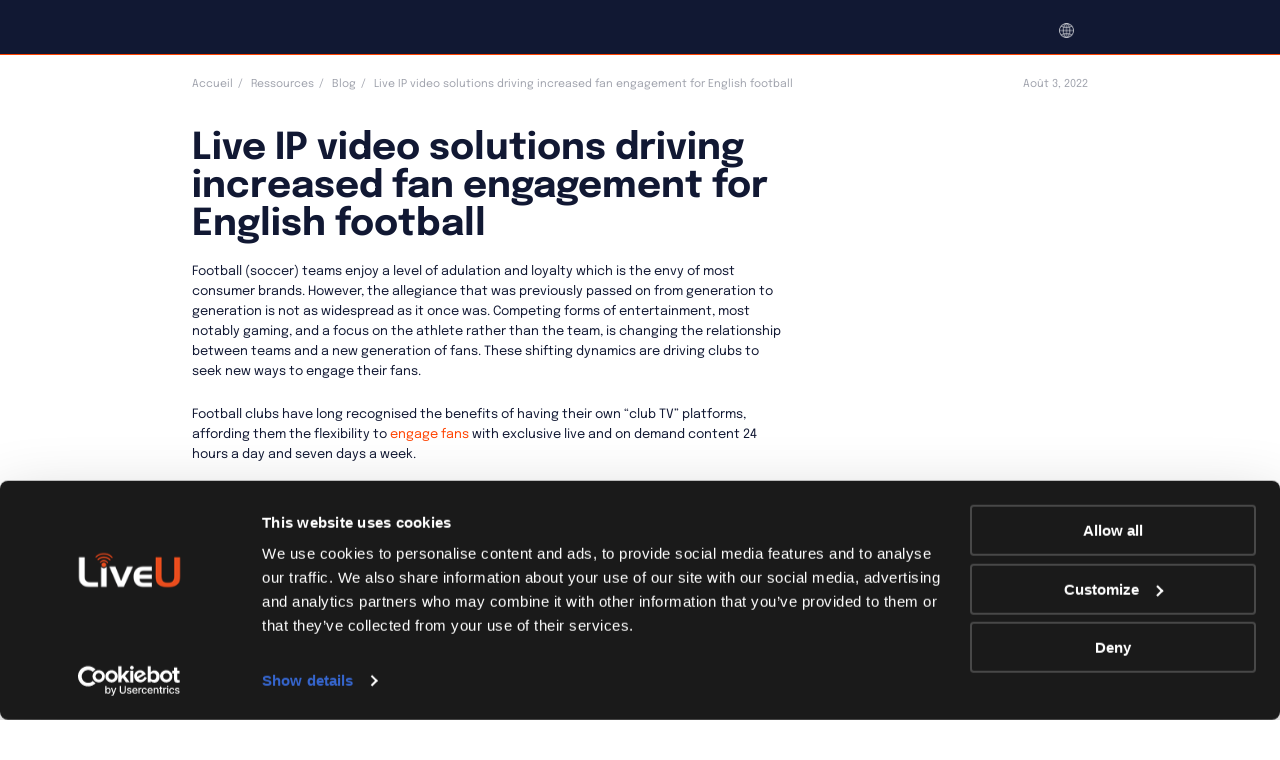

--- FILE ---
content_type: text/html; charset=UTF-8
request_url: https://www.liveu.tv/fr/resources/blog/live-ip-video-solutions-driving-increased-fan-engagement-for-english-football
body_size: 29067
content:
<!DOCTYPE html>
<html lang="fr-FR">
<head>
    <meta charset="UTF-8"/>
    <meta name="viewport" content="width=device-width"/>
    <meta http-equiv="x-ua-compatible" content="ie=edge">
    <link rel="profile" href="https://gmpg.org/xfn/11"/>
    <link rel="pingback" href="https://www.liveu.tv/xmlrpc.php">
    <meta name='robots' content='index, follow, max-image-preview:large, max-snippet:-1, max-video-preview:-1' />

	<!-- This site is optimized with the Yoast SEO Premium plugin v26.5 (Yoast SEO v26.6) - https://yoast.com/wordpress/plugins/seo/ -->
	<title>IP Video Solutions: Transforming English Football Fan Engagement</title>
	<meta name="description" content="IP video solutions are driving fan engagement in English football, from exclusive behind-the-scenes content to innovative match broadcasts." />
	<link rel="canonical" href="https://www.liveu.tv/resources/blog/live-ip-video-solutions-driving-increased-fan-engagement-for-english-football" />
	<meta property="og:locale" content="fr_FR" />
	<meta property="og:type" content="article" />
	<meta property="og:title" content="Live IP video solutions driving increased fan engagement for English football" />
	<meta property="og:description" content="IP video solutions are driving fan engagement in English football, from exclusive behind-the-scenes content to innovative match broadcasts." />
	<meta property="og:url" content="https://www.liveu.tv/fr/resources/blog/live-ip-video-solutions-driving-increased-fan-engagement-for-english-football" />
	<meta property="og:site_name" content="LiveU" />
	<meta property="article:publisher" content="https://www.facebook.com/LiveU.Fans" />
	<meta property="article:published_time" content="2022-08-03T09:44:53+00:00" />
	<meta property="article:modified_time" content="2023-09-26T11:35:56+00:00" />
	<meta property="og:image" content="https://cdn-liveutv.pressidium.com/wp-content/uploads/2022/08/england_game_football.png" />
	<meta property="og:image:width" content="1200" />
	<meta property="og:image:height" content="600" />
	<meta property="og:image:type" content="image/png" />
	<meta name="author" content="Laisa" />
	<meta name="twitter:card" content="summary_large_image" />
	<meta name="twitter:creator" content="@LiveU" />
	<meta name="twitter:site" content="@LiveU" />
	<meta name="twitter:label1" content="Écrit par" />
	<meta name="twitter:data1" content="Laisa" />
	<meta name="twitter:label2" content="Durée de lecture estimée" />
	<meta name="twitter:data2" content="5 minutes" />
	<script type="application/ld+json" class="yoast-schema-graph">{"@context":"https://schema.org","@graph":[{"@type":"Article","@id":"https://www.liveu.tv/fr/resources/blog/live-ip-video-solutions-driving-increased-fan-engagement-for-english-football#article","isPartOf":{"@id":"https://www.liveu.tv/fr/resources/blog/live-ip-video-solutions-driving-increased-fan-engagement-for-english-football"},"author":{"name":"Laisa","@id":"https://www.liveu.tv/fr#/schema/person/8fe6b681cfd08bc03b3093d92d6fa0cd"},"headline":"Live IP video solutions driving increased fan engagement for English football","datePublished":"2022-08-03T09:44:53+00:00","dateModified":"2023-09-26T11:35:56+00:00","mainEntityOfPage":{"@id":"https://www.liveu.tv/fr/resources/blog/live-ip-video-solutions-driving-increased-fan-engagement-for-english-football"},"wordCount":885,"publisher":{"@id":"https://www.liveu.tv/fr#organization"},"image":{"@id":"https://www.liveu.tv/fr/resources/blog/live-ip-video-solutions-driving-increased-fan-engagement-for-english-football#primaryimage"},"thumbnailUrl":"https://www.liveu.tv/wp-content/uploads/2022/08/england_game_football.png","keywords":["Entertainment","Fan Engagement","sports"],"articleSection":["remote production","Sports"],"inLanguage":"fr-FR"},{"@type":"WebPage","@id":"https://www.liveu.tv/fr/resources/blog/live-ip-video-solutions-driving-increased-fan-engagement-for-english-football","url":"https://www.liveu.tv/fr/resources/blog/live-ip-video-solutions-driving-increased-fan-engagement-for-english-football","name":"IP Video Solutions: Transforming English Football Fan Engagement","isPartOf":{"@id":"https://www.liveu.tv/fr#website"},"primaryImageOfPage":{"@id":"https://www.liveu.tv/fr/resources/blog/live-ip-video-solutions-driving-increased-fan-engagement-for-english-football#primaryimage"},"image":{"@id":"https://www.liveu.tv/fr/resources/blog/live-ip-video-solutions-driving-increased-fan-engagement-for-english-football#primaryimage"},"thumbnailUrl":"https://www.liveu.tv/wp-content/uploads/2022/08/england_game_football.png","datePublished":"2022-08-03T09:44:53+00:00","dateModified":"2023-09-26T11:35:56+00:00","description":"IP video solutions are driving fan engagement in English football, from exclusive behind-the-scenes content to innovative match broadcasts.","breadcrumb":{"@id":"https://www.liveu.tv/fr/resources/blog/live-ip-video-solutions-driving-increased-fan-engagement-for-english-football#breadcrumb"},"inLanguage":"fr-FR","potentialAction":[{"@type":"ReadAction","target":["https://www.liveu.tv/fr/resources/blog/live-ip-video-solutions-driving-increased-fan-engagement-for-english-football"]}]},{"@type":"ImageObject","inLanguage":"fr-FR","@id":"https://www.liveu.tv/fr/resources/blog/live-ip-video-solutions-driving-increased-fan-engagement-for-english-football#primaryimage","url":"https://www.liveu.tv/wp-content/uploads/2022/08/england_game_football.png","contentUrl":"https://www.liveu.tv/wp-content/uploads/2022/08/england_game_football.png","width":1200,"height":600},{"@type":"BreadcrumbList","@id":"https://www.liveu.tv/fr/resources/blog/live-ip-video-solutions-driving-increased-fan-engagement-for-english-football#breadcrumb","itemListElement":[{"@type":"ListItem","position":1,"name":"LiveU","item":"https://www.liveu.tv/fr"},{"@type":"ListItem","position":2,"name":"remote production","item":"https://www.liveu.tv/fr/resources/blog/category/remote-production-fr"},{"@type":"ListItem","position":3,"name":"Live IP video solutions driving increased fan engagement for English football"}]},{"@type":"WebSite","@id":"https://www.liveu.tv/fr#website","url":"https://www.liveu.tv/fr","name":"LiveU","description":"LiveU&#039;s Corporate Website","publisher":{"@id":"https://www.liveu.tv/fr#organization"},"potentialAction":[{"@type":"SearchAction","target":{"@type":"EntryPoint","urlTemplate":"https://www.liveu.tv/fr?s={search_term_string}"},"query-input":{"@type":"PropertyValueSpecification","valueRequired":true,"valueName":"search_term_string"}}],"inLanguage":"fr-FR"},{"@type":"Organization","@id":"https://www.liveu.tv/fr#organization","name":"LIVEU","url":"https://www.liveu.tv/fr","logo":{"@type":"ImageObject","inLanguage":"fr-FR","@id":"https://www.liveu.tv/fr#/schema/logo/image/","url":"https://www.liveu.tv/wp-content/uploads/2021/06/LiveU_Logo_On_Whtite.png","contentUrl":"https://www.liveu.tv/wp-content/uploads/2021/06/LiveU_Logo_On_Whtite.png","width":924,"height":313,"caption":"LIVEU"},"image":{"@id":"https://www.liveu.tv/fr#/schema/logo/image/"},"sameAs":["https://www.facebook.com/LiveU.Fans","https://x.com/LiveU","https://www.instagram.com/liveutv/","https://www.linkedin.com/company/liveu","https://www.youtube.com/user/liveUtv"]},{"@type":"Person","@id":"https://www.liveu.tv/fr#/schema/person/8fe6b681cfd08bc03b3093d92d6fa0cd","name":"Laisa"}]}</script>
	<!-- / Yoast SEO Premium plugin. -->


<link rel="alternate" title="oEmbed (JSON)" type="application/json+oembed" href="https://www.liveu.tv/fr/wp-json/oembed/1.0/embed?url=https%3A%2F%2Fwww.liveu.tv%2Ffr%2Fresources%2Fblog%2Flive-ip-video-solutions-driving-increased-fan-engagement-for-english-football" />
<link rel="alternate" title="oEmbed (XML)" type="text/xml+oembed" href="https://www.liveu.tv/fr/wp-json/oembed/1.0/embed?url=https%3A%2F%2Fwww.liveu.tv%2Ffr%2Fresources%2Fblog%2Flive-ip-video-solutions-driving-increased-fan-engagement-for-english-football&#038;format=xml" />
<style id='wp-img-auto-sizes-contain-inline-css' type='text/css'>
img:is([sizes=auto i],[sizes^="auto," i]){contain-intrinsic-size:3000px 1500px}
/*# sourceURL=wp-img-auto-sizes-contain-inline-css */
</style>
<link rel='stylesheet' id='wp-block-library-css' href='https://cdn-liveutv.pressidium.com/wp-includes/css/dist/block-library/style.min.css?ver=6.9' type='text/css' media="print" onload="this.media='all'" />
<style id='wp-block-image-inline-css' type='text/css'>
.wp-block-image>a,.wp-block-image>figure>a{display:inline-block}.wp-block-image img{box-sizing:border-box;height:auto;max-width:100%;vertical-align:bottom}@media not (prefers-reduced-motion){.wp-block-image img.hide{visibility:hidden}.wp-block-image img.show{animation:show-content-image .4s}}.wp-block-image[style*=border-radius] img,.wp-block-image[style*=border-radius]>a{border-radius:inherit}.wp-block-image.has-custom-border img{box-sizing:border-box}.wp-block-image.aligncenter{text-align:center}.wp-block-image.alignfull>a,.wp-block-image.alignwide>a{width:100%}.wp-block-image.alignfull img,.wp-block-image.alignwide img{height:auto;width:100%}.wp-block-image .aligncenter,.wp-block-image .alignleft,.wp-block-image .alignright,.wp-block-image.aligncenter,.wp-block-image.alignleft,.wp-block-image.alignright{display:table}.wp-block-image .aligncenter>figcaption,.wp-block-image .alignleft>figcaption,.wp-block-image .alignright>figcaption,.wp-block-image.aligncenter>figcaption,.wp-block-image.alignleft>figcaption,.wp-block-image.alignright>figcaption{caption-side:bottom;display:table-caption}.wp-block-image .alignleft{float:left;margin:.5em 1em .5em 0}.wp-block-image .alignright{float:right;margin:.5em 0 .5em 1em}.wp-block-image .aligncenter{margin-left:auto;margin-right:auto}.wp-block-image :where(figcaption){margin-bottom:1em;margin-top:.5em}.wp-block-image.is-style-circle-mask img{border-radius:9999px}@supports ((-webkit-mask-image:none) or (mask-image:none)) or (-webkit-mask-image:none){.wp-block-image.is-style-circle-mask img{border-radius:0;-webkit-mask-image:url('data:image/svg+xml;utf8,<svg viewBox="0 0 100 100" xmlns="http://www.w3.org/2000/svg"><circle cx="50" cy="50" r="50"/></svg>');mask-image:url('data:image/svg+xml;utf8,<svg viewBox="0 0 100 100" xmlns="http://www.w3.org/2000/svg"><circle cx="50" cy="50" r="50"/></svg>');mask-mode:alpha;-webkit-mask-position:center;mask-position:center;-webkit-mask-repeat:no-repeat;mask-repeat:no-repeat;-webkit-mask-size:contain;mask-size:contain}}:root :where(.wp-block-image.is-style-rounded img,.wp-block-image .is-style-rounded img){border-radius:9999px}.wp-block-image figure{margin:0}.wp-lightbox-container{display:flex;flex-direction:column;position:relative}.wp-lightbox-container img{cursor:zoom-in}.wp-lightbox-container img:hover+button{opacity:1}.wp-lightbox-container button{align-items:center;backdrop-filter:blur(16px) saturate(180%);background-color:#5a5a5a40;border:none;border-radius:4px;cursor:zoom-in;display:flex;height:20px;justify-content:center;opacity:0;padding:0;position:absolute;right:16px;text-align:center;top:16px;width:20px;z-index:100}@media not (prefers-reduced-motion){.wp-lightbox-container button{transition:opacity .2s ease}}.wp-lightbox-container button:focus-visible{outline:3px auto #5a5a5a40;outline:3px auto -webkit-focus-ring-color;outline-offset:3px}.wp-lightbox-container button:hover{cursor:pointer;opacity:1}.wp-lightbox-container button:focus{opacity:1}.wp-lightbox-container button:focus,.wp-lightbox-container button:hover,.wp-lightbox-container button:not(:hover):not(:active):not(.has-background){background-color:#5a5a5a40;border:none}.wp-lightbox-overlay{box-sizing:border-box;cursor:zoom-out;height:100vh;left:0;overflow:hidden;position:fixed;top:0;visibility:hidden;width:100%;z-index:100000}.wp-lightbox-overlay .close-button{align-items:center;cursor:pointer;display:flex;justify-content:center;min-height:40px;min-width:40px;padding:0;position:absolute;right:calc(env(safe-area-inset-right) + 16px);top:calc(env(safe-area-inset-top) + 16px);z-index:5000000}.wp-lightbox-overlay .close-button:focus,.wp-lightbox-overlay .close-button:hover,.wp-lightbox-overlay .close-button:not(:hover):not(:active):not(.has-background){background:none;border:none}.wp-lightbox-overlay .lightbox-image-container{height:var(--wp--lightbox-container-height);left:50%;overflow:hidden;position:absolute;top:50%;transform:translate(-50%,-50%);transform-origin:top left;width:var(--wp--lightbox-container-width);z-index:9999999999}.wp-lightbox-overlay .wp-block-image{align-items:center;box-sizing:border-box;display:flex;height:100%;justify-content:center;margin:0;position:relative;transform-origin:0 0;width:100%;z-index:3000000}.wp-lightbox-overlay .wp-block-image img{height:var(--wp--lightbox-image-height);min-height:var(--wp--lightbox-image-height);min-width:var(--wp--lightbox-image-width);width:var(--wp--lightbox-image-width)}.wp-lightbox-overlay .wp-block-image figcaption{display:none}.wp-lightbox-overlay button{background:none;border:none}.wp-lightbox-overlay .scrim{background-color:#fff;height:100%;opacity:.9;position:absolute;width:100%;z-index:2000000}.wp-lightbox-overlay.active{visibility:visible}@media not (prefers-reduced-motion){.wp-lightbox-overlay.active{animation:turn-on-visibility .25s both}.wp-lightbox-overlay.active img{animation:turn-on-visibility .35s both}.wp-lightbox-overlay.show-closing-animation:not(.active){animation:turn-off-visibility .35s both}.wp-lightbox-overlay.show-closing-animation:not(.active) img{animation:turn-off-visibility .25s both}.wp-lightbox-overlay.zoom.active{animation:none;opacity:1;visibility:visible}.wp-lightbox-overlay.zoom.active .lightbox-image-container{animation:lightbox-zoom-in .4s}.wp-lightbox-overlay.zoom.active .lightbox-image-container img{animation:none}.wp-lightbox-overlay.zoom.active .scrim{animation:turn-on-visibility .4s forwards}.wp-lightbox-overlay.zoom.show-closing-animation:not(.active){animation:none}.wp-lightbox-overlay.zoom.show-closing-animation:not(.active) .lightbox-image-container{animation:lightbox-zoom-out .4s}.wp-lightbox-overlay.zoom.show-closing-animation:not(.active) .lightbox-image-container img{animation:none}.wp-lightbox-overlay.zoom.show-closing-animation:not(.active) .scrim{animation:turn-off-visibility .4s forwards}}@keyframes show-content-image{0%{visibility:hidden}99%{visibility:hidden}to{visibility:visible}}@keyframes turn-on-visibility{0%{opacity:0}to{opacity:1}}@keyframes turn-off-visibility{0%{opacity:1;visibility:visible}99%{opacity:0;visibility:visible}to{opacity:0;visibility:hidden}}@keyframes lightbox-zoom-in{0%{transform:translate(calc((-100vw + var(--wp--lightbox-scrollbar-width))/2 + var(--wp--lightbox-initial-left-position)),calc(-50vh + var(--wp--lightbox-initial-top-position))) scale(var(--wp--lightbox-scale))}to{transform:translate(-50%,-50%) scale(1)}}@keyframes lightbox-zoom-out{0%{transform:translate(-50%,-50%) scale(1);visibility:visible}99%{visibility:visible}to{transform:translate(calc((-100vw + var(--wp--lightbox-scrollbar-width))/2 + var(--wp--lightbox-initial-left-position)),calc(-50vh + var(--wp--lightbox-initial-top-position))) scale(var(--wp--lightbox-scale));visibility:hidden}}
/*# sourceURL=https://www.liveu.tv/wp-includes/blocks/image/style.min.css */
</style>
<style id='wp-block-paragraph-inline-css' type='text/css'>
.is-small-text{font-size:.875em}.is-regular-text{font-size:1em}.is-large-text{font-size:2.25em}.is-larger-text{font-size:3em}.has-drop-cap:not(:focus):first-letter{float:left;font-size:8.4em;font-style:normal;font-weight:100;line-height:.68;margin:.05em .1em 0 0;text-transform:uppercase}body.rtl .has-drop-cap:not(:focus):first-letter{float:none;margin-left:.1em}p.has-drop-cap.has-background{overflow:hidden}:root :where(p.has-background){padding:1.25em 2.375em}:where(p.has-text-color:not(.has-link-color)) a{color:inherit}p.has-text-align-left[style*="writing-mode:vertical-lr"],p.has-text-align-right[style*="writing-mode:vertical-rl"]{rotate:180deg}
/*# sourceURL=https://www.liveu.tv/wp-includes/blocks/paragraph/style.min.css */
</style>
<style id='global-styles-inline-css' type='text/css'>
:root{--wp--preset--aspect-ratio--square: 1;--wp--preset--aspect-ratio--4-3: 4/3;--wp--preset--aspect-ratio--3-4: 3/4;--wp--preset--aspect-ratio--3-2: 3/2;--wp--preset--aspect-ratio--2-3: 2/3;--wp--preset--aspect-ratio--16-9: 16/9;--wp--preset--aspect-ratio--9-16: 9/16;--wp--preset--color--black: #000000;--wp--preset--color--cyan-bluish-gray: #abb8c3;--wp--preset--color--white: #ffffff;--wp--preset--color--pale-pink: #f78da7;--wp--preset--color--vivid-red: #cf2e2e;--wp--preset--color--luminous-vivid-orange: #ff6900;--wp--preset--color--luminous-vivid-amber: #fcb900;--wp--preset--color--light-green-cyan: #7bdcb5;--wp--preset--color--vivid-green-cyan: #00d084;--wp--preset--color--pale-cyan-blue: #8ed1fc;--wp--preset--color--vivid-cyan-blue: #0693e3;--wp--preset--color--vivid-purple: #9b51e0;--wp--preset--gradient--vivid-cyan-blue-to-vivid-purple: linear-gradient(135deg,rgb(6,147,227) 0%,rgb(155,81,224) 100%);--wp--preset--gradient--light-green-cyan-to-vivid-green-cyan: linear-gradient(135deg,rgb(122,220,180) 0%,rgb(0,208,130) 100%);--wp--preset--gradient--luminous-vivid-amber-to-luminous-vivid-orange: linear-gradient(135deg,rgb(252,185,0) 0%,rgb(255,105,0) 100%);--wp--preset--gradient--luminous-vivid-orange-to-vivid-red: linear-gradient(135deg,rgb(255,105,0) 0%,rgb(207,46,46) 100%);--wp--preset--gradient--very-light-gray-to-cyan-bluish-gray: linear-gradient(135deg,rgb(238,238,238) 0%,rgb(169,184,195) 100%);--wp--preset--gradient--cool-to-warm-spectrum: linear-gradient(135deg,rgb(74,234,220) 0%,rgb(151,120,209) 20%,rgb(207,42,186) 40%,rgb(238,44,130) 60%,rgb(251,105,98) 80%,rgb(254,248,76) 100%);--wp--preset--gradient--blush-light-purple: linear-gradient(135deg,rgb(255,206,236) 0%,rgb(152,150,240) 100%);--wp--preset--gradient--blush-bordeaux: linear-gradient(135deg,rgb(254,205,165) 0%,rgb(254,45,45) 50%,rgb(107,0,62) 100%);--wp--preset--gradient--luminous-dusk: linear-gradient(135deg,rgb(255,203,112) 0%,rgb(199,81,192) 50%,rgb(65,88,208) 100%);--wp--preset--gradient--pale-ocean: linear-gradient(135deg,rgb(255,245,203) 0%,rgb(182,227,212) 50%,rgb(51,167,181) 100%);--wp--preset--gradient--electric-grass: linear-gradient(135deg,rgb(202,248,128) 0%,rgb(113,206,126) 100%);--wp--preset--gradient--midnight: linear-gradient(135deg,rgb(2,3,129) 0%,rgb(40,116,252) 100%);--wp--preset--font-size--small: 13px;--wp--preset--font-size--medium: 20px;--wp--preset--font-size--large: 36px;--wp--preset--font-size--x-large: 42px;--wp--preset--spacing--20: 0.44rem;--wp--preset--spacing--30: 0.67rem;--wp--preset--spacing--40: 1rem;--wp--preset--spacing--50: 1.5rem;--wp--preset--spacing--60: 2.25rem;--wp--preset--spacing--70: 3.38rem;--wp--preset--spacing--80: 5.06rem;--wp--preset--shadow--natural: 6px 6px 9px rgba(0, 0, 0, 0.2);--wp--preset--shadow--deep: 12px 12px 50px rgba(0, 0, 0, 0.4);--wp--preset--shadow--sharp: 6px 6px 0px rgba(0, 0, 0, 0.2);--wp--preset--shadow--outlined: 6px 6px 0px -3px rgb(255, 255, 255), 6px 6px rgb(0, 0, 0);--wp--preset--shadow--crisp: 6px 6px 0px rgb(0, 0, 0);}:where(.is-layout-flex){gap: 0.5em;}:where(.is-layout-grid){gap: 0.5em;}body .is-layout-flex{display: flex;}.is-layout-flex{flex-wrap: wrap;align-items: center;}.is-layout-flex > :is(*, div){margin: 0;}body .is-layout-grid{display: grid;}.is-layout-grid > :is(*, div){margin: 0;}:where(.wp-block-columns.is-layout-flex){gap: 2em;}:where(.wp-block-columns.is-layout-grid){gap: 2em;}:where(.wp-block-post-template.is-layout-flex){gap: 1.25em;}:where(.wp-block-post-template.is-layout-grid){gap: 1.25em;}.has-black-color{color: var(--wp--preset--color--black) !important;}.has-cyan-bluish-gray-color{color: var(--wp--preset--color--cyan-bluish-gray) !important;}.has-white-color{color: var(--wp--preset--color--white) !important;}.has-pale-pink-color{color: var(--wp--preset--color--pale-pink) !important;}.has-vivid-red-color{color: var(--wp--preset--color--vivid-red) !important;}.has-luminous-vivid-orange-color{color: var(--wp--preset--color--luminous-vivid-orange) !important;}.has-luminous-vivid-amber-color{color: var(--wp--preset--color--luminous-vivid-amber) !important;}.has-light-green-cyan-color{color: var(--wp--preset--color--light-green-cyan) !important;}.has-vivid-green-cyan-color{color: var(--wp--preset--color--vivid-green-cyan) !important;}.has-pale-cyan-blue-color{color: var(--wp--preset--color--pale-cyan-blue) !important;}.has-vivid-cyan-blue-color{color: var(--wp--preset--color--vivid-cyan-blue) !important;}.has-vivid-purple-color{color: var(--wp--preset--color--vivid-purple) !important;}.has-black-background-color{background-color: var(--wp--preset--color--black) !important;}.has-cyan-bluish-gray-background-color{background-color: var(--wp--preset--color--cyan-bluish-gray) !important;}.has-white-background-color{background-color: var(--wp--preset--color--white) !important;}.has-pale-pink-background-color{background-color: var(--wp--preset--color--pale-pink) !important;}.has-vivid-red-background-color{background-color: var(--wp--preset--color--vivid-red) !important;}.has-luminous-vivid-orange-background-color{background-color: var(--wp--preset--color--luminous-vivid-orange) !important;}.has-luminous-vivid-amber-background-color{background-color: var(--wp--preset--color--luminous-vivid-amber) !important;}.has-light-green-cyan-background-color{background-color: var(--wp--preset--color--light-green-cyan) !important;}.has-vivid-green-cyan-background-color{background-color: var(--wp--preset--color--vivid-green-cyan) !important;}.has-pale-cyan-blue-background-color{background-color: var(--wp--preset--color--pale-cyan-blue) !important;}.has-vivid-cyan-blue-background-color{background-color: var(--wp--preset--color--vivid-cyan-blue) !important;}.has-vivid-purple-background-color{background-color: var(--wp--preset--color--vivid-purple) !important;}.has-black-border-color{border-color: var(--wp--preset--color--black) !important;}.has-cyan-bluish-gray-border-color{border-color: var(--wp--preset--color--cyan-bluish-gray) !important;}.has-white-border-color{border-color: var(--wp--preset--color--white) !important;}.has-pale-pink-border-color{border-color: var(--wp--preset--color--pale-pink) !important;}.has-vivid-red-border-color{border-color: var(--wp--preset--color--vivid-red) !important;}.has-luminous-vivid-orange-border-color{border-color: var(--wp--preset--color--luminous-vivid-orange) !important;}.has-luminous-vivid-amber-border-color{border-color: var(--wp--preset--color--luminous-vivid-amber) !important;}.has-light-green-cyan-border-color{border-color: var(--wp--preset--color--light-green-cyan) !important;}.has-vivid-green-cyan-border-color{border-color: var(--wp--preset--color--vivid-green-cyan) !important;}.has-pale-cyan-blue-border-color{border-color: var(--wp--preset--color--pale-cyan-blue) !important;}.has-vivid-cyan-blue-border-color{border-color: var(--wp--preset--color--vivid-cyan-blue) !important;}.has-vivid-purple-border-color{border-color: var(--wp--preset--color--vivid-purple) !important;}.has-vivid-cyan-blue-to-vivid-purple-gradient-background{background: var(--wp--preset--gradient--vivid-cyan-blue-to-vivid-purple) !important;}.has-light-green-cyan-to-vivid-green-cyan-gradient-background{background: var(--wp--preset--gradient--light-green-cyan-to-vivid-green-cyan) !important;}.has-luminous-vivid-amber-to-luminous-vivid-orange-gradient-background{background: var(--wp--preset--gradient--luminous-vivid-amber-to-luminous-vivid-orange) !important;}.has-luminous-vivid-orange-to-vivid-red-gradient-background{background: var(--wp--preset--gradient--luminous-vivid-orange-to-vivid-red) !important;}.has-very-light-gray-to-cyan-bluish-gray-gradient-background{background: var(--wp--preset--gradient--very-light-gray-to-cyan-bluish-gray) !important;}.has-cool-to-warm-spectrum-gradient-background{background: var(--wp--preset--gradient--cool-to-warm-spectrum) !important;}.has-blush-light-purple-gradient-background{background: var(--wp--preset--gradient--blush-light-purple) !important;}.has-blush-bordeaux-gradient-background{background: var(--wp--preset--gradient--blush-bordeaux) !important;}.has-luminous-dusk-gradient-background{background: var(--wp--preset--gradient--luminous-dusk) !important;}.has-pale-ocean-gradient-background{background: var(--wp--preset--gradient--pale-ocean) !important;}.has-electric-grass-gradient-background{background: var(--wp--preset--gradient--electric-grass) !important;}.has-midnight-gradient-background{background: var(--wp--preset--gradient--midnight) !important;}.has-small-font-size{font-size: var(--wp--preset--font-size--small) !important;}.has-medium-font-size{font-size: var(--wp--preset--font-size--medium) !important;}.has-large-font-size{font-size: var(--wp--preset--font-size--large) !important;}.has-x-large-font-size{font-size: var(--wp--preset--font-size--x-large) !important;}
/*# sourceURL=global-styles-inline-css */
</style>

<style id='classic-theme-styles-inline-css' type='text/css'>
/*! This file is auto-generated */
.wp-block-button__link{color:#fff;background-color:#32373c;border-radius:9999px;box-shadow:none;text-decoration:none;padding:calc(.667em + 2px) calc(1.333em + 2px);font-size:1.125em}.wp-block-file__button{background:#32373c;color:#fff;text-decoration:none}
/*# sourceURL=/wp-includes/css/classic-themes.min.css */
</style>
<link rel='stylesheet' id='liveu-common-css' href='https://cdn-liveutv.pressidium.com/wp-content/themes/liveu/static/assets/css/common.css?ver=1.14.6' type='text/css' media='all' />
<link rel='stylesheet' id='select2-css' href='https://cdn-liveutv.pressidium.com/wp-content/themes/liveu/static/assets/css/vendor/select2.min.css' type='text/css' media="print" onload="this.media='all'" />
<script type="text/javascript" id="wpml-cookie-js-extra">
/* <![CDATA[ */
var wpml_cookies = {"wp-wpml_current_language":{"value":"fr","expires":1,"path":"/"}};
var wpml_cookies = {"wp-wpml_current_language":{"value":"en","expires":1,"path":"/"}};
var wpml_cookies = {"wp-wpml_current_language":{"value":"fr","expires":1,"path":"/"}};
var wpml_cookies = {"wp-wpml_current_language":{"value":"fr","expires":1,"path":"/"}};
var wpml_cookies = {"wp-wpml_current_language":{"value":"en","expires":1,"path":"/"}};
var wpml_cookies = {"wp-wpml_current_language":{"value":"fr","expires":1,"path":"/"}};
//# sourceURL=wpml-cookie-js-extra
/* ]]> */
</script>
<script type="text/javascript" defer src="https://www.liveu.tv/wp-content/plugins/sitepress-multilingual-cms/res/js/cookies/language-cookie.js?ver=486900" id="wpml-cookie-js" defer="defer" data-wp-strategy="defer"></script>
<link rel="https://api.w.org/" href="https://www.liveu.tv/fr/wp-json/" /><link rel="alternate" title="JSON" type="application/json" href="https://www.liveu.tv/fr/wp-json/wp/v2/posts/207159" /><link rel="EditURI" type="application/rsd+xml" title="RSD" href="https://www.liveu.tv/xmlrpc.php?rsd" />
<link rel='shortlink' href='https://www.liveu.tv/fr?p=207159' />
<link rel="icon" href="https://cdn-liveutv.pressidium.com/wp-content/uploads/2021/12/LiveU-fav.-blue-150x150.png" sizes="32x32" />
<link rel="icon" href="https://cdn-liveutv.pressidium.com/wp-content/uploads/2021/12/LiveU-fav.-blue-300x300.png" sizes="192x192" />
<link rel="apple-touch-icon" href="https://cdn-liveutv.pressidium.com/wp-content/uploads/2021/12/LiveU-fav.-blue-300x300.png" />
<meta name="msapplication-TileImage" content="https://cdn-liveutv.pressidium.com/wp-content/uploads/2021/12/LiveU-fav.-blue-300x300.png" />
		<style type="text/css" id="wp-custom-css">
			.single-product .s-accent._full ._black_bg {
	margin-bottom: 6.4rem;
}

.page-template-homepage .s-home {
	z-index: 1;
}

.postid-389884 .modal-389878 .modal-contact__container .f-iframe {
	padding: 15px 0 0;
	max-width: 100%;
	
} 

.postid-389884 .modal-389878 .modal-contact__container {
	max-width: 100%;
	padding: 0;
}

.postid-389884 .modal-389878 .modal-contact__container .f-iframe  .f-default__title {
	margin-bottom: -15px;
}

.postid-389884 .modal-389878 .modal-contact__container .modal-contact__support-link {
	padding: 0 2rem;
    max-width: 61.8rem;
}

.postid-392887 .s-talk .f-iframe {
	position: relative;
	z-index: 2;
}

.svg-yout-upd {
	  width: 33px;
  height: 23px;
}

html body {
	visibility: visible !important;
}

@media (max-width: 768px) {
	.postid-411676 .s-why-lrt {
		 padding: 3.6rem 0;
	}
}

.term-12 .s-titles._short {
	padding-bottom: 0;
}

.term-12 .s-titles._short .s-titles__text {
	margin: 0;
}		</style>
		<noscript><style id="rocket-lazyload-nojs-css">.rll-youtube-player, [data-lazy-src]{display:none !important;}</style></noscript>    <script type="text/javascript">
(function(window, document, dataLayerName, id) {
window[dataLayerName]=window[dataLayerName]||[],window[dataLayerName].push({start:(new Date).getTime(),event:"stg.start"});var scripts=document.getElementsByTagName('script')[0],tags=document.createElement('script');
function stgCreateCookie(a,b,c){var d="";if(c){var e=new Date;e.setTime(e.getTime()+24*c*60*60*1e3),d="; expires="+e.toUTCString();f="; SameSite=Strict"}document.cookie=a+"="+b+d+f+"; path=/"}
var isStgDebug=(window.location.href.match("stg_debug")||document.cookie.match("stg_debug"))&&!window.location.href.match("stg_disable_debug");stgCreateCookie("stg_debug",isStgDebug?1:"",isStgDebug?14:-1);
var qP=[];dataLayerName!=="dataLayer"&&qP.push("data_layer_name="+dataLayerName),isStgDebug&&qP.push("stg_debug");var qPString=qP.length>0?("?"+qP.join("&")):"";
tags.async=!0,tags.src="https://liveu.containers.piwik.pro/"+id+".js"+qPString,scripts.parentNode.insertBefore(tags,scripts);
!function(a,n,i){a[n]=a[n]||{};for(var c=0;c<i.length;c++)!function(i){a[n][i]=a[n][i]||{},a[n][i].api=a[n][i].api||function(){var a=[].slice.call(arguments,0);"string"==typeof a[0]&&window[dataLayerName].push({event:n+"."+i+":"+a[0],parameters:[].slice.call(arguments,1)})}}(i[c])}(window,"ppms",["tm","cm"]);
})(window, document, 'dataLayer', 'a840de16-f8ef-4d45-8135-8e74713bb790');
</script>
    <!-- Trendemon tags -->
	<meta property="article:tag" content="Entertainment" /><meta property="article:tag" content="Fan Engagement" /><meta property="article:tag" content="sports" />    <link rel="stylesheet" href="https://cdnjs.cloudflare.com/ajax/libs/overlayscrollbars/2.11.4/styles/overlayscrollbars.css" />
    <!-- OverlayScrollbars JS -->
    <script src="https://cdnjs.cloudflare.com/ajax/libs/overlayscrollbars/2.11.4/browser/overlayscrollbars.browser.es5.min.js"></script>
    <!-- Trendemon tags -->
</head>
<body class="wp-singular post-template-default single single-post postid-207159 single-format-standard wp-theme-liveu p-text">
        <input type="hidden" name="base-url" value="https://www.liveu.tv"
           data-slug="">
    <div class="wrapper"><header class="s-header _mobile_v2">
    <div class="container">
        <div class="s-header__wrapper">
            <a class="s-header__logo" href="https://www.liveu.tv/fr">
                <svg class="svg svg-logo" xmlns="http://www.w3.org/2000/svg" xmlns:xlink="http://www.w3.org/1999/xlink">
                    <use xlink:href="https://www.liveu.tv/wp-content/themes/liveu/static/assets/images/_set.svg#logo"></use>
                </svg>
            </a>
            <div class="s-header__inner">
				<nav class="m-primary">
    <ul class="m-primary__list">
                                        
            <li class="m-primary__item _menu ">
	<button class="m-primary__btn" type="button">

        <a  class="m-primary__tab-link" href="https://www.liveu.tv/fr/solutions">
            <span>Solutions</span>
        </a>
    </button>
	
    <div class="m-primary__menu">
        <div class="container _wide">
            <div class="m-primary__menu-inner">
                <div class="b-menu-main">
                    <ul class="b-menu-main__list">

						                            <li class="b-menu-main__item">
                                <a class="b-menu-main__link-main"
                                   href="https://www.liveu.tv/fr/solutions/broadcast"></a>
                                <div class="b-menu-main__info">
                                    <h4 class="b-menu-main__title">Broadcast</h4>
                                    <p class="b-menu-main__text"></p>

									                                        <div class="b-menu-main__links">
																						                        <a target="_self" class="b-menu-main__link" href="https://www.liveu.tv/fr/solutions/broadcast/outside-broadcast">
                Retransmission en extérieur            </a>
		                        <a target="_blank" class="b-menu-main__link" href="https://get.liveu.tv/point-to-point-french/">
                Transmission point à point            </a>
		                        <a target="_self" class="b-menu-main__link" href="https://www.liveu.tv/fr/products/share/matrix">
                Distribution vers l'international            </a>
		                                            </div>
									
                                </div>

								                            </li>
						                            <li class="b-menu-main__item">
                                <a class="b-menu-main__link-main"
                                   href="https://www.liveu.tv/fr/solutions/sport"></a>
                                <div class="b-menu-main__info">
                                    <h4 class="b-menu-main__title">Sport</h4>
                                    <p class="b-menu-main__text"></p>

									                                        <div class="b-menu-main__links">
																						                        <a target="_self" class="b-menu-main__link" href="https://www.liveu.tv/fr/solutions/sport/lightweight-sports-production">
                Production de sport poids-plume            </a>
		                        <a target="_self" class="b-menu-main__link" href="https://www.liveu.tv/fr/solutions/sport/remote-production">
                Production à Distance            </a>
		                        <a target="_self" class="b-menu-main__link" href="https://www.liveu.tv/fr/solutions/sport/production-sur-site">
                Production sur site            </a>
		                        <a target="_self" class="b-menu-main__link" href="https://www.liveu.tv/fr/solutions/sports-fr/fan-engagement">
                Impliquez votre public            </a>
		                        <a target="_self" class="b-menu-main__link" href="https://www.liveu.tv/fr/solutions/sport/content-aggregation">
                Agrégation de contenus            </a>
		                        <a target="_self" class="b-menu-main__link" href="https://www.liveu.tv/fr/solutions/sport/motorsports">
                Sports motorisés            </a>
		                                            </div>
									
                                </div>

								                            </li>
						                            <li class="b-menu-main__item">
                                <a class="b-menu-main__link-main"
                                   href="https://www.liveu.tv/fr/solutions/public-safety"></a>
                                <div class="b-menu-main__info">
                                    <h4 class="b-menu-main__title">Sécurité publique</h4>
                                    <p class="b-menu-main__text"></p>

									                                        <div class="b-menu-main__links">
																						                        <a target="_self" class="b-menu-main__link" href="https://www.liveu.tv/fr/solutions/public-safety/situational-awareness">
                Connaissance de la situation            </a>
		                                            </div>
									
                                </div>

								                            </li>
						                            <li class="b-menu-main__item">
                                <a class="b-menu-main__link-main"
                                   href="https://www.liveu.tv/fr/solutions/verticals"></a>
                                <div class="b-menu-main__info">
                                    <h4 class="b-menu-main__title">Autres marchés verticaux</h4>
                                    <p class="b-menu-main__text"></p>

									                                        <div class="b-menu-main__links">
																						                        <a target="_self" class="b-menu-main__link" href="https://www.liveu.tv/fr/solutions/en-ligne/enterprise">
                Entreprise            </a>
		                        <a target="_self" class="b-menu-main__link" href="https://www.liveu.tv/fr/solutions/en-ligne/production-house">
                Sociétés de production            </a>
		                        <a target="_self" class="b-menu-main__link" href="https://www.liveu.tv/fr/solutions/public-sector/government">
                Administration            </a>
		                        <a target="_self" class="b-menu-main__link" href="https://www.liveu.tv/fr/solutions/en-ligne/education">
                Éducation            </a>
		                        <a target="_self" class="b-menu-main__link" href="https://www.liveu.tv/fr/solutions/verticals/telemedicine">
                Télémédecine            </a>
		                                            </div>
									
                                </div>

								                            </li>
						
                    </ul>

                                            <div class="b-menu-main__bottom-menu">

                            								                                    <a
                                            class="b-menu-main__bottom-menu-item"
                                            href="https://www.liveu.tv/fr/rental-services"
                                            target="_self"
                                    >
                                        <div class="b-menu-main__bottom-menu-left">
                                            <img class="circle-chevron" src="data:image/svg+xml,%3Csvg%20xmlns='http://www.w3.org/2000/svg'%20viewBox='0%200%200%200'%3E%3C/svg%3E" alt="chevron" data-lazy-src="https://cdn-liveutv.pressidium.com/wp-content/themes/liveu/static/assets/images/svg/circle-chevron.svg"><noscript><img class="circle-chevron" src="https://cdn-liveutv.pressidium.com/wp-content/themes/liveu/static/assets/images/svg/circle-chevron.svg" alt="chevron"></noscript>
                                            <img class="circle-chevron-hover" src="data:image/svg+xml,%3Csvg%20xmlns='http://www.w3.org/2000/svg'%20viewBox='0%200%200%200'%3E%3C/svg%3E" alt="chevron" data-lazy-src="https://cdn-liveutv.pressidium.com/wp-content/themes/liveu/static/assets/images/svg/circle-chevron-hover.svg"><noscript><img class="circle-chevron-hover" src="https://cdn-liveutv.pressidium.com/wp-content/themes/liveu/static/assets/images/svg/circle-chevron-hover.svg" alt="chevron"></noscript>


                                                <h4>
                                                    Locations Broadcast                                                </h4>

                                        </div>
                                        <div class="b-menu-main__bottom-menu-right">
                                            <img src="data:image/svg+xml,%3Csvg%20xmlns='http://www.w3.org/2000/svg'%20viewBox='0%200%200%200'%3E%3C/svg%3E" data-lazy-src="https://cdn-liveutv.pressidium.com/wp-content/uploads/2021/02/Rentals.png"><noscript><img src="https://cdn-liveutv.pressidium.com/wp-content/uploads/2021/02/Rentals.png"></noscript>
                                        </div>
                                    </a>
								
                            								                                    <a
                                            class="b-menu-main__bottom-menu-item"
                                            href="https://www.liveu.tv/fr/solutions/5g"
                                            target="_self"
                                    >
                                        <div class="b-menu-main__bottom-menu-left">
                                            <img class="circle-chevron" src="data:image/svg+xml,%3Csvg%20xmlns='http://www.w3.org/2000/svg'%20viewBox='0%200%200%200'%3E%3C/svg%3E" alt="chevron" data-lazy-src="https://cdn-liveutv.pressidium.com/wp-content/themes/liveu/static/assets/images/svg/circle-chevron.svg"><noscript><img class="circle-chevron" src="https://cdn-liveutv.pressidium.com/wp-content/themes/liveu/static/assets/images/svg/circle-chevron.svg" alt="chevron"></noscript>
                                            <img class="circle-chevron-hover" src="data:image/svg+xml,%3Csvg%20xmlns='http://www.w3.org/2000/svg'%20viewBox='0%200%200%200'%3E%3C/svg%3E" alt="chevron" data-lazy-src="https://cdn-liveutv.pressidium.com/wp-content/themes/liveu/static/assets/images/svg/circle-chevron-hover.svg"><noscript><img class="circle-chevron-hover" src="https://cdn-liveutv.pressidium.com/wp-content/themes/liveu/static/assets/images/svg/circle-chevron-hover.svg" alt="chevron"></noscript>


                                                <h4>
                                                    Solutions 5G                                                </h4>

                                        </div>
                                        <div class="b-menu-main__bottom-menu-right">
                                            <img src="data:image/svg+xml,%3Csvg%20xmlns='http://www.w3.org/2000/svg'%20viewBox='0%200%200%200'%3E%3C/svg%3E" data-lazy-src="https://cdn-liveutv.pressidium.com/wp-content/uploads/2021/02/LiveU_5G.png"><noscript><img src="https://cdn-liveutv.pressidium.com/wp-content/uploads/2021/02/LiveU_5G.png"></noscript>
                                        </div>
                                    </a>
								
                            								                                    <a
                                            class="b-menu-main__bottom-menu-item"
                                            href="https://www.liveu.tv/fr/products/create/greener-by-nature-solutions"
                                            target="_self"
                                    >
                                        <div class="b-menu-main__bottom-menu-left">
                                            <img class="circle-chevron" src="data:image/svg+xml,%3Csvg%20xmlns='http://www.w3.org/2000/svg'%20viewBox='0%200%200%200'%3E%3C/svg%3E" alt="chevron" data-lazy-src="https://cdn-liveutv.pressidium.com/wp-content/themes/liveu/static/assets/images/svg/circle-chevron.svg"><noscript><img class="circle-chevron" src="https://cdn-liveutv.pressidium.com/wp-content/themes/liveu/static/assets/images/svg/circle-chevron.svg" alt="chevron"></noscript>
                                            <img class="circle-chevron-hover" src="data:image/svg+xml,%3Csvg%20xmlns='http://www.w3.org/2000/svg'%20viewBox='0%200%200%200'%3E%3C/svg%3E" alt="chevron" data-lazy-src="https://cdn-liveutv.pressidium.com/wp-content/themes/liveu/static/assets/images/svg/circle-chevron-hover.svg"><noscript><img class="circle-chevron-hover" src="https://cdn-liveutv.pressidium.com/wp-content/themes/liveu/static/assets/images/svg/circle-chevron-hover.svg" alt="chevron"></noscript>


                                                <h4>
                                                    Solutions plus écologiques par nature                                                </h4>

                                        </div>
                                        <div class="b-menu-main__bottom-menu-right">
                                            <img src="data:image/svg+xml,%3Csvg%20xmlns='http://www.w3.org/2000/svg'%20viewBox='0%200%200%200'%3E%3C/svg%3E" data-lazy-src="https://cdn-liveutv.pressidium.com/wp-content/uploads/2021/02/Greener-by-Nature-Solutions.png"><noscript><img src="https://cdn-liveutv.pressidium.com/wp-content/uploads/2021/02/Greener-by-Nature-Solutions.png"></noscript>
                                        </div>
                                    </a>
								
                            
                        </div>
                    
                </div>
            </div>
        </div>
    </div>
    <div class="m-primary_mobile additionalFloor">
                <div class="m-primary_mobile__wrapper">
            <div class="m-primary_mobile__header">
                <button class="m-primary_mobile__back closeFloor" type="button">
                    <svg width="24" height="24" viewBox="0 0 24 24" fill="none" xmlns="http://www.w3.org/2000/svg">
                        <path d="M14 7L9 12L14 17" stroke="#111833"/>
                    </svg>
                    <span>
                 Back                </span></button>
                <button class="m-primary_mobile__close closeMenu" type="button">
                    <svg width="24" height="24" viewBox="0 0 24 24" fill="none" xmlns="http://www.w3.org/2000/svg">
                        <path d="M19 19L6.75 6.75L5 5" stroke="#111833"/>
                        <path d="M5 19L17.25 6.75L19 5" stroke="#111833"/>
                    </svg>
                </button>
            </div>
            <a  class="m-primary_mobile__top_link " href="https://www.liveu.tv/fr/solutions">
                <span>Solutions</span>
            </a>
            <div class="m-primary_mobile__sub">
                                    <div class="m-primary_mobile__sub-item ">
                                                    <button class="m-primary_mobile__sub-link showNextFloor _btn" type="button">
                                Broadcast                            </button>
                            <div class='m-primary_mobile additionalFloor'>        <div class="m-primary_mobile__wrapper">
            <div class="m-primary_mobile__header">
                <button class="m-primary_mobile__back closeFloor" type="button">
                    <svg width="24" height="24" viewBox="0 0 24 24" fill="none" xmlns="http://www.w3.org/2000/svg">
                        <path d="M14 7L9 12L14 17" stroke="#111833"/>
                    </svg>
                    <span>
                 Back                </span></button>
                <button class="m-primary_mobile__close closeMenu" type="button">
                    <svg width="24" height="24" viewBox="0 0 24 24" fill="none" xmlns="http://www.w3.org/2000/svg">
                        <path d="M19 19L6.75 6.75L5 5" stroke="#111833"/>
                        <path d="M5 19L17.25 6.75L19 5" stroke="#111833"/>
                    </svg>
                </button>
            </div>
            <a  class="m-primary_mobile__top_link " href="https://www.liveu.tv/fr/solutions/broadcast">
                <span>Broadcast</span>
            </a>
            <div class="m-primary_mobile__sub">
                                    <div class="m-primary_mobile__sub-item ">
                                                    <a class="m-primary_mobile__sub-link " href="https://www.liveu.tv/fr/solutions/broadcast/outside-broadcast" >
                                Retransmission en extérieur                            </a>
                                            </div>
                                    <div class="m-primary_mobile__sub-item ">
                                                    <a class="m-primary_mobile__sub-link " href="https://get.liveu.tv/point-to-point-french/" target='_blank' rel='noopener noreferrer'>
                                Transmission point à point                            </a>
                                            </div>
                                    <div class="m-primary_mobile__sub-item ">
                                                    <a class="m-primary_mobile__sub-link " href="https://www.liveu.tv/fr/products/share/matrix" >
                                Distribution vers l'international                            </a>
                                            </div>
                            </div>
        </div>

        </div>                                            </div>
                                    <div class="m-primary_mobile__sub-item ">
                                                    <button class="m-primary_mobile__sub-link showNextFloor _btn" type="button">
                                Sport                            </button>
                            <div class='m-primary_mobile additionalFloor'>        <div class="m-primary_mobile__wrapper">
            <div class="m-primary_mobile__header">
                <button class="m-primary_mobile__back closeFloor" type="button">
                    <svg width="24" height="24" viewBox="0 0 24 24" fill="none" xmlns="http://www.w3.org/2000/svg">
                        <path d="M14 7L9 12L14 17" stroke="#111833"/>
                    </svg>
                    <span>
                 Back                </span></button>
                <button class="m-primary_mobile__close closeMenu" type="button">
                    <svg width="24" height="24" viewBox="0 0 24 24" fill="none" xmlns="http://www.w3.org/2000/svg">
                        <path d="M19 19L6.75 6.75L5 5" stroke="#111833"/>
                        <path d="M5 19L17.25 6.75L19 5" stroke="#111833"/>
                    </svg>
                </button>
            </div>
            <a  class="m-primary_mobile__top_link " href="https://www.liveu.tv/fr/solutions/sport">
                <span>Sport</span>
            </a>
            <div class="m-primary_mobile__sub">
                                    <div class="m-primary_mobile__sub-item ">
                                                    <a class="m-primary_mobile__sub-link " href="https://www.liveu.tv/fr/solutions/sport/lightweight-sports-production" >
                                Production de sport poids-plume                            </a>
                                            </div>
                                    <div class="m-primary_mobile__sub-item ">
                                                    <a class="m-primary_mobile__sub-link " href="https://www.liveu.tv/fr/solutions/sport/remote-production" >
                                Production à Distance                            </a>
                                            </div>
                                    <div class="m-primary_mobile__sub-item ">
                                                    <a class="m-primary_mobile__sub-link " href="https://www.liveu.tv/fr/solutions/sport/production-sur-site" >
                                Production sur site                            </a>
                                            </div>
                                    <div class="m-primary_mobile__sub-item ">
                                                    <a class="m-primary_mobile__sub-link " href="https://www.liveu.tv/fr/solutions/sports-fr/fan-engagement" >
                                Impliquez votre public                            </a>
                                            </div>
                                    <div class="m-primary_mobile__sub-item ">
                                                    <a class="m-primary_mobile__sub-link " href="https://www.liveu.tv/fr/solutions/sport/content-aggregation" >
                                Agrégation de contenus                            </a>
                                            </div>
                                    <div class="m-primary_mobile__sub-item ">
                                                    <a class="m-primary_mobile__sub-link " href="https://www.liveu.tv/fr/solutions/sport/motorsports" >
                                Sports motorisés                            </a>
                                            </div>
                            </div>
        </div>

        </div>                                            </div>
                                    <div class="m-primary_mobile__sub-item ">
                                                    <button class="m-primary_mobile__sub-link showNextFloor _btn" type="button">
                                Sécurité publique                            </button>
                            <div class='m-primary_mobile additionalFloor'>        <div class="m-primary_mobile__wrapper">
            <div class="m-primary_mobile__header">
                <button class="m-primary_mobile__back closeFloor" type="button">
                    <svg width="24" height="24" viewBox="0 0 24 24" fill="none" xmlns="http://www.w3.org/2000/svg">
                        <path d="M14 7L9 12L14 17" stroke="#111833"/>
                    </svg>
                    <span>
                 Back                </span></button>
                <button class="m-primary_mobile__close closeMenu" type="button">
                    <svg width="24" height="24" viewBox="0 0 24 24" fill="none" xmlns="http://www.w3.org/2000/svg">
                        <path d="M19 19L6.75 6.75L5 5" stroke="#111833"/>
                        <path d="M5 19L17.25 6.75L19 5" stroke="#111833"/>
                    </svg>
                </button>
            </div>
            <a  class="m-primary_mobile__top_link " href="https://www.liveu.tv/fr/solutions/public-safety">
                <span>Sécurité publique</span>
            </a>
            <div class="m-primary_mobile__sub">
                                    <div class="m-primary_mobile__sub-item ">
                                                    <a class="m-primary_mobile__sub-link " href="https://www.liveu.tv/fr/solutions/public-safety/situational-awareness" >
                                Connaissance de la situation                            </a>
                                            </div>
                            </div>
        </div>

        </div>                                            </div>
                                    <div class="m-primary_mobile__sub-item ">
                                                    <button class="m-primary_mobile__sub-link showNextFloor _btn" type="button">
                                Autres marchés verticaux                            </button>
                            <div class='m-primary_mobile additionalFloor'>        <div class="m-primary_mobile__wrapper">
            <div class="m-primary_mobile__header">
                <button class="m-primary_mobile__back closeFloor" type="button">
                    <svg width="24" height="24" viewBox="0 0 24 24" fill="none" xmlns="http://www.w3.org/2000/svg">
                        <path d="M14 7L9 12L14 17" stroke="#111833"/>
                    </svg>
                    <span>
                 Back                </span></button>
                <button class="m-primary_mobile__close closeMenu" type="button">
                    <svg width="24" height="24" viewBox="0 0 24 24" fill="none" xmlns="http://www.w3.org/2000/svg">
                        <path d="M19 19L6.75 6.75L5 5" stroke="#111833"/>
                        <path d="M5 19L17.25 6.75L19 5" stroke="#111833"/>
                    </svg>
                </button>
            </div>
            <a  class="m-primary_mobile__top_link " href="https://www.liveu.tv/fr/solutions/verticals">
                <span>Autres marchés verticaux</span>
            </a>
            <div class="m-primary_mobile__sub">
                                    <div class="m-primary_mobile__sub-item ">
                                                    <a class="m-primary_mobile__sub-link " href="https://www.liveu.tv/fr/solutions/en-ligne/enterprise" >
                                Entreprise                            </a>
                                            </div>
                                    <div class="m-primary_mobile__sub-item ">
                                                    <a class="m-primary_mobile__sub-link " href="https://www.liveu.tv/fr/solutions/en-ligne/production-house" >
                                Sociétés de production                            </a>
                                            </div>
                                    <div class="m-primary_mobile__sub-item ">
                                                    <a class="m-primary_mobile__sub-link " href="https://www.liveu.tv/fr/solutions/public-sector/government" >
                                Administration                            </a>
                                            </div>
                                    <div class="m-primary_mobile__sub-item ">
                                                    <a class="m-primary_mobile__sub-link " href="https://www.liveu.tv/fr/solutions/en-ligne/education" >
                                Éducation                            </a>
                                            </div>
                                    <div class="m-primary_mobile__sub-item ">
                                                    <a class="m-primary_mobile__sub-link " href="https://www.liveu.tv/fr/solutions/verticals/telemedicine" >
                                Télémédecine                            </a>
                                            </div>
                            </div>
        </div>

        </div>                                            </div>
                            </div>
        </div>

                            <div class="m-primary_mobile__secondary">
                                                            <a class="m-primary_mobile__secondary-link" href="https://www.liveu.tv/fr/rental-services">
                            <span class="button">Locations Broadcast</span>
                        </a>
                                                                                <a class="m-primary_mobile__secondary-link" href="https://www.liveu.tv/fr/solutions/5g">
                            <span class="button">Solutions 5G</span>
                        </a>
                                                                                <a class="m-primary_mobile__secondary-link" href="https://www.liveu.tv/fr/products/create/greener-by-nature-solutions">
                            <span class="button">Solutions plus écologiques par nature</span>
                        </a>
                                                </div>
            </div>

    
    </li>                                        
            <li class="m-primary__item _menu ">
                    <button class="m-primary__btn products-menu-btn" type="button">
                <a  class="m-primary__tab-link" href="https://www.liveu.tv/fr/products">
                    <span>Produits</span>
                </a>
            </button>
        
                <div class="m-primary__menu">
        <div class="container _wide">
            <div class="m-primary__menu-inner">
                <div class="b-menu-main">
                    <div class="b-menu-main__wrapper">
                        <div class="b-menu-main__top">
                            <div class="s-products__top">
                                                                <div class="s-products__tabs">

            <button class="s-products__tabs-btn _featured _active"
                type="button"
                data-category="featured"
                data-link="https://www.liveu.tv/fr/products">
            <span>★ </span>
            Top        </button>
    
    	    
            <button class="s-products__tabs-btn "
                    type="button"
                    data-link="https://www.liveu.tv/fr/products"
                    data-category="create">
                Créer            </button>

    	    
            <button class="s-products__tabs-btn "
                    type="button"
                    data-link="https://www.liveu.tv/fr/products"
                    data-category="produce">
                Produire            </button>

    	    
            <button class="s-products__tabs-btn "
                    type="button"
                    data-link="https://www.liveu.tv/fr/products"
                    data-category="manage">
                Gérer            </button>

    	    
            <button class="s-products__tabs-btn "
                    type="button"
                    data-link="https://www.liveu.tv/fr/products"
                    data-category="share">
                Partager            </button>

    	    
            <button class="s-products__tabs-btn "
                    type="button"
                    data-link="https://www.liveu.tv/fr/products"
                    data-category="connect">
                Connecter            </button>

    </div>                            </div>
                            <div class="s-products__content">
                                <div class="s-products__content-item _active">
                                    <div class="s-products__list">
                                        <div class="l-products _line">
											<div class="l-products__item "
       data-type="create"
       data-category="featured">
    <div class="b-product">

        <a class="b-product__inner" href="https://www.liveu.tv/fr/products/create/lu900q" target="_self">
            <div class="b-product__show">
                <div class="b-product__img _active">
                                            <img data-cookieconsent="ignore"
                         src="data:image/svg+xml,%3Csvg%20xmlns='http://www.w3.org/2000/svg'%20viewBox='0%200%200%200'%3E%3C/svg%3E"
                         alt="LU900Q"
                         data-lazy-src="https://cdn-liveutv.pressidium.com/wp-content/uploads/2025/08/LU900Q-1.png"/><noscript><img data-cookieconsent="ignore"
                         src="https://cdn-liveutv.pressidium.com/wp-content/uploads/2025/08/LU900Q-1.png"
                         alt="LU900Q"
                         loading="lazy"/></noscript>
                                    </div>
            </div>
            <div class="b-product__info">
                <div class="b-product__info-item _active">
                    <div class="b-product__label">
                        Unités de terrain                    </div>
                    <div class="b-product__title">
                        LU900Q                    </div>

                                            <div class="b-product__text">
                            L'unité de terrain intelligente de nouvelle génération                         </div>
                                    </div>
            </div>
        </a>
    </div>
</div><div class="l-products__item "
       data-type="create"
       data-category="featured">
    <div class="b-product">

        <a class="b-product__inner" href="https://www.liveu.tv/fr/products/create/lu800" target="_self">
            <div class="b-product__show">
                <div class="b-product__img _active">
                                            <img data-cookieconsent="ignore"
                         src="data:image/svg+xml,%3Csvg%20xmlns='http://www.w3.org/2000/svg'%20viewBox='0%200%200%200'%3E%3C/svg%3E"
                         alt="LU800"
                         data-lazy-src="https://cdn-liveutv.pressidium.com/wp-content/uploads/2021/06/liveu_lu800.png"/><noscript><img data-cookieconsent="ignore"
                         src="https://cdn-liveutv.pressidium.com/wp-content/uploads/2021/06/liveu_lu800.png"
                         alt="LU800"
                         loading="lazy"/></noscript>
                                    </div>
            </div>
            <div class="b-product__info">
                <div class="b-product__info-item _active">
                    <div class="b-product__label">
                        Unités de terrain                    </div>
                    <div class="b-product__title">
                        LU800                    </div>

                                            <div class="b-product__text">
                            Unité de terrain tout-en-un pour l'actu et le sport                        </div>
                                    </div>
            </div>
        </a>
    </div>
</div><div class="l-products__item "
       data-type="connect"
       data-category="featured">
    <div class="b-product">

        <a class="b-product__inner" href="https://www.liveu.tv/fr/products/connect/donneesmobiles" target="_self">
            <div class="b-product__show">
                <div class="b-product__img _active">
                                            <img data-cookieconsent="ignore"
                         src="data:image/svg+xml,%3Csvg%20xmlns='http://www.w3.org/2000/svg'%20viewBox='0%200%200%200'%3E%3C/svg%3E"
                         alt="Données mobiles"
                         data-lazy-src="https://cdn-liveutv.pressidium.com/wp-content/uploads/2022/04/Liveu-Smart-Data-ICON.png"/><noscript><img data-cookieconsent="ignore"
                         src="https://cdn-liveutv.pressidium.com/wp-content/uploads/2022/04/Liveu-Smart-Data-ICON.png"
                         alt="Données mobiles"
                         loading="lazy"/></noscript>
                                    </div>
            </div>
            <div class="b-product__info">
                <div class="b-product__info-item _active">
                    <div class="b-product__label">
                        Connectivité                    </div>
                    <div class="b-product__title">
                        Données mobiles                    </div>

                                            <div class="b-product__text">
                            Un unique forfait de de données pour toutes vos unités LiveU                         </div>
                                    </div>
            </div>
        </a>
    </div>
</div><div class="l-products__item "
       data-type="manage"
       data-category="featured">
    <div class="b-product">

        <a class="b-product__inner" href="https://www.liveu.tv/fr/products/manage/nexus" target="_self">
            <div class="b-product__show">
                <div class="b-product__img _active">
                                            <img data-cookieconsent="ignore"
                         src="data:image/svg+xml,%3Csvg%20xmlns='http://www.w3.org/2000/svg'%20viewBox='0%200%200%200'%3E%3C/svg%3E"
                         alt="LiveU Nexus"
                         data-lazy-src="https://cdn-liveutv.pressidium.com/wp-content/uploads/2025/08/LiveU-Nexus Header-Final-1.png"/><noscript><img data-cookieconsent="ignore"
                         src="https://cdn-liveutv.pressidium.com/wp-content/uploads/2025/08/LiveU-Nexus Header-Final-1.png"
                         alt="LiveU Nexus"
                         loading="lazy"/></noscript>
                                    </div>
            </div>
            <div class="b-product__info">
                <div class="b-product__info-item _active">
                    <div class="b-product__label">
                        Gestion                    </div>
                    <div class="b-product__title">
                        LiveU Nexus                    </div>

                                            <div class="b-product__text">
                            La passerelle universelle pour les workflows numériques et IP                         </div>
                                    </div>
            </div>
        </a>
    </div>
</div><div class="l-products__item "
       data-type="produce"
       data-category="featured">
    <div class="b-product">

        <a class="b-product__inner" href="https://www.liveu.tv/fr/products/produce/liveu-studio" target="_self">
            <div class="b-product__show">
                <div class="b-product__img _active">
                                            <img data-cookieconsent="ignore"
                         src="data:image/svg+xml,%3Csvg%20xmlns='http://www.w3.org/2000/svg'%20viewBox='0%200%200%200'%3E%3C/svg%3E"
                         alt="LiveU Studio"
                         data-lazy-src="https://cdn-liveutv.pressidium.com/wp-content/uploads/2024/09/Studio_menu.png"/><noscript><img data-cookieconsent="ignore"
                         src="https://cdn-liveutv.pressidium.com/wp-content/uploads/2024/09/Studio_menu.png"
                         alt="LiveU Studio"
                         loading="lazy"/></noscript>
                                    </div>
            </div>
            <div class="b-product__info">
                <div class="b-product__info-item _active">
                    <div class="b-product__label">
                        Outils de Production                    </div>
                    <div class="b-product__title">
                        LiveU Studio                    </div>

                                            <div class="b-product__text">
                            La solution de production Cloud de nouvelle génération                        </div>
                                    </div>
            </div>
        </a>
    </div>
</div><div class="l-products__item "
       data-type="share"
       data-category="featured">
    <div class="b-product">

        <a class="b-product__inner" href="https://www.liveu.tv/fr/products/share/matrix" target="_self">
            <div class="b-product__show">
                <div class="b-product__img _active">
                                            <img data-cookieconsent="ignore"
                         src="data:image/svg+xml,%3Csvg%20xmlns='http://www.w3.org/2000/svg'%20viewBox='0%200%200%200'%3E%3C/svg%3E"
                         alt="LiveU Matrix"
                         data-lazy-src="https://cdn-liveutv.pressidium.com/wp-content/uploads/2021/02/Group-7192.png"/><noscript><img data-cookieconsent="ignore"
                         src="https://cdn-liveutv.pressidium.com/wp-content/uploads/2021/02/Group-7192.png"
                         alt="LiveU Matrix"
                         loading="lazy"/></noscript>
                                    </div>
            </div>
            <div class="b-product__info">
                <div class="b-product__info-item _active">
                    <div class="b-product__label">
                        Distribution                    </div>
                    <div class="b-product__title">
                        LiveU Matrix                    </div>

                                            <div class="b-product__text">
                            Plateforme vidéo de nouvelle génération dans le Cloud                         </div>
                                    </div>
            </div>
        </a>
    </div>
</div><div class="l-products__item "
       data-type="create"
       data-category="featured">
    <div class="b-product">

        <a class="b-product__inner" href="https://www.liveu.tv/fr/products/create/lu300s" target="_self">
            <div class="b-product__show">
                <div class="b-product__img _active">
                                            <img data-cookieconsent="ignore"
                         src="data:image/svg+xml,%3Csvg%20xmlns='http://www.w3.org/2000/svg'%20viewBox='0%200%200%200'%3E%3C/svg%3E"
                         alt="LU300S"
                         data-lazy-src="https://cdn-liveutv.pressidium.com/wp-content/uploads/2022/03/LU300S-002.png"/><noscript><img data-cookieconsent="ignore"
                         src="https://cdn-liveutv.pressidium.com/wp-content/uploads/2022/03/LU300S-002.png"
                         alt="LU300S"
                         loading="lazy"/></noscript>
                                    </div>
            </div>
            <div class="b-product__info">
                <div class="b-product__info-item _active">
                    <div class="b-product__label">
                        Unités de terrain                    </div>
                    <div class="b-product__title">
                        LU300S                    </div>

                                            <div class="b-product__text">
                            Unité compacte 5G, 4K-HDR pour le streaming en mobilité                        </div>
                                    </div>
            </div>
        </a>
    </div>
</div><div class="l-products__item "
       data-type="create"
       data-category="create">
    <div class="b-product">

        <a class="b-product__inner" href="https://www.liveu.tv/fr/products/create/lu900q" target="_self">
            <div class="b-product__show">
                <div class="b-product__img _active">
                                            <img data-cookieconsent="ignore"
                         src="data:image/svg+xml,%3Csvg%20xmlns='http://www.w3.org/2000/svg'%20viewBox='0%200%200%200'%3E%3C/svg%3E"
                         alt="LU900Q"
                         data-lazy-src="https://cdn-liveutv.pressidium.com/wp-content/uploads/2025/08/LU900Q-1.png"/><noscript><img data-cookieconsent="ignore"
                         src="https://cdn-liveutv.pressidium.com/wp-content/uploads/2025/08/LU900Q-1.png"
                         alt="LU900Q"
                         loading="lazy"/></noscript>
                                    </div>
            </div>
            <div class="b-product__info">
                <div class="b-product__info-item _active">
                    <div class="b-product__label">
                        Unités de terrain                    </div>
                    <div class="b-product__title">
                        LU900Q                    </div>

                                            <div class="b-product__text">
                            L'unité de terrain intelligente de nouvelle génération                         </div>
                                    </div>
            </div>
        </a>
    </div>
</div><div class="l-products__item "
       data-type="create"
       data-category="create">
    <div class="b-product">

        <a class="b-product__inner" href="https://www.liveu.tv/fr/products/create/lu800" target="_self">
            <div class="b-product__show">
                <div class="b-product__img _active">
                                            <img data-cookieconsent="ignore"
                         src="data:image/svg+xml,%3Csvg%20xmlns='http://www.w3.org/2000/svg'%20viewBox='0%200%200%200'%3E%3C/svg%3E"
                         alt="LU800"
                         data-lazy-src="https://cdn-liveutv.pressidium.com/wp-content/uploads/2021/06/liveu_lu800.png"/><noscript><img data-cookieconsent="ignore"
                         src="https://cdn-liveutv.pressidium.com/wp-content/uploads/2021/06/liveu_lu800.png"
                         alt="LU800"
                         loading="lazy"/></noscript>
                                    </div>
            </div>
            <div class="b-product__info">
                <div class="b-product__info-item _active">
                    <div class="b-product__label">
                        Unités de terrain                    </div>
                    <div class="b-product__title">
                        LU800                    </div>

                                            <div class="b-product__text">
                            Unité de terrain tout-en-un pour l'actu et le sport                        </div>
                                    </div>
            </div>
        </a>
    </div>
</div><div class="l-products__item "
       data-type="create"
       data-category="create">
    <div class="b-product">

        <a class="b-product__inner" href="https://www.liveu.tv/fr/products/create/lu300s" target="_self">
            <div class="b-product__show">
                <div class="b-product__img _active">
                                            <img data-cookieconsent="ignore"
                         src="data:image/svg+xml,%3Csvg%20xmlns='http://www.w3.org/2000/svg'%20viewBox='0%200%200%200'%3E%3C/svg%3E"
                         alt="LU300S"
                         data-lazy-src="https://cdn-liveutv.pressidium.com/wp-content/uploads/2022/03/LU300S-002.png"/><noscript><img data-cookieconsent="ignore"
                         src="https://cdn-liveutv.pressidium.com/wp-content/uploads/2022/03/LU300S-002.png"
                         alt="LU300S"
                         loading="lazy"/></noscript>
                                    </div>
            </div>
            <div class="b-product__info">
                <div class="b-product__info-item _active">
                    <div class="b-product__label">
                        Unités de terrain                    </div>
                    <div class="b-product__title">
                        LU300S                    </div>

                                            <div class="b-product__text">
                            Unité compacte 5G, 4K-HDR pour le streaming en mobilité                        </div>
                                    </div>
            </div>
        </a>
    </div>
</div><div class="l-products__item "
       data-type="create"
       data-category="create">
    <div class="b-product">

        <a class="b-product__inner" href="https://www.liveu.tv/fr/products/create/liveu-solo" target="_self">
            <div class="b-product__show">
                <div class="b-product__img _active">
                                            <img data-cookieconsent="ignore"
                         src="data:image/svg+xml,%3Csvg%20xmlns='http://www.w3.org/2000/svg'%20viewBox='0%200%200%200'%3E%3C/svg%3E"
                         alt="LiveU Solo PRO"
                         data-lazy-src="https://cdn-liveutv.pressidium.com/wp-content/uploads/2022/10/Solo-Pro-Product-Imagre.png"/><noscript><img data-cookieconsent="ignore"
                         src="https://cdn-liveutv.pressidium.com/wp-content/uploads/2022/10/Solo-Pro-Product-Imagre.png"
                         alt="LiveU Solo PRO"
                         loading="lazy"/></noscript>
                                    </div>
            </div>
            <div class="b-product__info">
                <div class="b-product__info-item _active">
                    <div class="b-product__label">
                        Unités de terrain                    </div>
                    <div class="b-product__title">
                        LiveU Solo PRO                    </div>

                                            <div class="b-product__text">
                            Délivrez une expérience de streaming vidéo en direct fantastique                        </div>
                                    </div>
            </div>
        </a>
    </div>
</div><div class="l-products__item "
       data-type="create"
       data-category="create">
    <div class="b-product">

        <a class="b-product__inner" href="https://www.liveu.tv/fr/products/create/lu810" target="_self">
            <div class="b-product__show">
                <div class="b-product__img _active">
                                            <img data-cookieconsent="ignore"
                         src="data:image/svg+xml,%3Csvg%20xmlns='http://www.w3.org/2000/svg'%20viewBox='0%200%200%200'%3E%3C/svg%3E"
                         alt="LU810"
                         data-lazy-src="https://cdn-liveutv.pressidium.com/wp-content/uploads/2022/08/LiveU_LU810_enconder_menu_02.png"/><noscript><img data-cookieconsent="ignore"
                         src="https://cdn-liveutv.pressidium.com/wp-content/uploads/2022/08/LiveU_LU810_enconder_menu_02.png"
                         alt="LU810"
                         loading="lazy"/></noscript>
                                    </div>
            </div>
            <div class="b-product__info">
                <div class="b-product__info-item _active">
                    <div class="b-product__label">
                        Encodeurs                    </div>
                    <div class="b-product__title">
                        LU810                    </div>

                                            <div class="b-product__text">
                            Encodeur de contribution multi-caméras, REMI, 5G, 4K                        </div>
                                    </div>
            </div>
        </a>
    </div>
</div><div class="l-products__item "
       data-type="create"
       data-category="create">
    <div class="b-product">

        <a class="b-product__inner" href="https://www.liveu.tv/fr/products/create/lu-smart" target="_self">
            <div class="b-product__show">
                <div class="b-product__img _active">
                                            <img data-cookieconsent="ignore"
                         src="data:image/svg+xml,%3Csvg%20xmlns='http://www.w3.org/2000/svg'%20viewBox='0%200%200%200'%3E%3C/svg%3E"
                         alt="LU-Smart"
                         data-lazy-src="https://cdn-liveutv.pressidium.com/wp-content/uploads/2021/06/LU-smart-top-1.png"/><noscript><img data-cookieconsent="ignore"
                         src="https://cdn-liveutv.pressidium.com/wp-content/uploads/2021/06/LU-smart-top-1.png"
                         alt="LU-Smart"
                         loading="lazy"/></noscript>
                                    </div>
            </div>
            <div class="b-product__info">
                <div class="b-product__info-item _active">
                    <div class="b-product__label">
                        App d'encodage                    </div>
                    <div class="b-product__title">
                        LU-Smart                    </div>

                                            <div class="b-product__text">
                            La retransmission agrégée via les smartphones                        </div>
                                    </div>
            </div>
        </a>
    </div>
</div><div class="l-products__item "
       data-type="manage"
       data-category="manage">
    <div class="b-product">

        <a class="b-product__inner" href="https://www.liveu.tv/fr/products/manage/liveu-central" target="_self">
            <div class="b-product__show">
                <div class="b-product__img _active">
                                            <img data-cookieconsent="ignore"
                         src="data:image/svg+xml,%3Csvg%20xmlns='http://www.w3.org/2000/svg'%20viewBox='0%200%200%200'%3E%3C/svg%3E"
                         alt="LiveU Central"
                         data-lazy-src="https://cdn-liveutv.pressidium.com/wp-content/uploads/2021/05/icon_liveU_central.png"/><noscript><img data-cookieconsent="ignore"
                         src="https://cdn-liveutv.pressidium.com/wp-content/uploads/2021/05/icon_liveU_central.png"
                         alt="LiveU Central"
                         loading="lazy"/></noscript>
                                    </div>
            </div>
            <div class="b-product__info">
                <div class="b-product__info-item _active">
                    <div class="b-product__label">
                        Gestion                    </div>
                    <div class="b-product__title">
                        LiveU Central                    </div>

                                            <div class="b-product__text">
                            Plateforme Cloud de gestion unifiée de vos flux vidéo en direct                        </div>
                                    </div>
            </div>
        </a>
    </div>
</div><div class="l-products__item "
       data-type="manage"
       data-category="manage">
    <div class="b-product">

        <a class="b-product__inner" href="https://www.liveu.tv/fr/products/manage/liveu-control" target="_self">
            <div class="b-product__show">
                <div class="b-product__img _active">
                                            <img data-cookieconsent="ignore"
                         src="data:image/svg+xml,%3Csvg%20xmlns='http://www.w3.org/2000/svg'%20viewBox='0%200%200%200'%3E%3C/svg%3E"
                         alt="LiveU Control+"
                         data-lazy-src="https://cdn-liveutv.pressidium.com/wp-content/uploads/2021/06/Control_Top-Image.png"/><noscript><img data-cookieconsent="ignore"
                         src="https://cdn-liveutv.pressidium.com/wp-content/uploads/2021/06/Control_Top-Image.png"
                         alt="LiveU Control+"
                         loading="lazy"/></noscript>
                                    </div>
            </div>
            <div class="b-product__info">
                <div class="b-product__info-item _active">
                    <div class="b-product__label">
                        Gestion                    </div>
                    <div class="b-product__title">
                        LiveU Control+                    </div>

                                            <div class="b-product__text">
                            Gardez le contrôle depuis votre mobile                        </div>
                                    </div>
            </div>
        </a>
    </div>
</div><div class="l-products__item "
       data-type="share"
       data-category="share">
    <div class="b-product">

        <a class="b-product__inner" href="https://www.liveu.tv/fr/products/share/matrix" target="_self">
            <div class="b-product__show">
                <div class="b-product__img _active">
                                            <img data-cookieconsent="ignore"
                         src="data:image/svg+xml,%3Csvg%20xmlns='http://www.w3.org/2000/svg'%20viewBox='0%200%200%200'%3E%3C/svg%3E"
                         alt="LiveU Matrix"
                         data-lazy-src="https://cdn-liveutv.pressidium.com/wp-content/uploads/2021/02/Group-7192.png"/><noscript><img data-cookieconsent="ignore"
                         src="https://cdn-liveutv.pressidium.com/wp-content/uploads/2021/02/Group-7192.png"
                         alt="LiveU Matrix"
                         loading="lazy"/></noscript>
                                    </div>
            </div>
            <div class="b-product__info">
                <div class="b-product__info-item _active">
                    <div class="b-product__label">
                        Distribution                    </div>
                    <div class="b-product__title">
                        LiveU Matrix                    </div>

                                            <div class="b-product__text">
                            Plateforme vidéo de nouvelle génération dans le Cloud                         </div>
                                    </div>
            </div>
        </a>
    </div>
</div><div class="l-products__item "
       data-type="share"
       data-category="share">
    <div class="b-product">

        <a class="b-product__inner" href="https://www.liveu.tv/fr/products/share/lu4000-st-2110" target="_self">
            <div class="b-product__show">
                <div class="b-product__img _active">
                                            <img data-cookieconsent="ignore"
                         src="data:image/svg+xml,%3Csvg%20xmlns='http://www.w3.org/2000/svg'%20viewBox='0%200%200%200'%3E%3C/svg%3E"
                         alt="LU4000 ST 2110"
                         data-lazy-src="https://cdn-liveutv.pressidium.com/wp-content/uploads/2023/09/LU4000-ST-2110-_-menu-icon.png"/><noscript><img data-cookieconsent="ignore"
                         src="https://cdn-liveutv.pressidium.com/wp-content/uploads/2023/09/LU4000-ST-2110-_-menu-icon.png"
                         alt="LU4000 ST 2110"
                         loading="lazy"/></noscript>
                                    </div>
            </div>
            <div class="b-product__info">
                <div class="b-product__info-item _active">
                    <div class="b-product__label">
                        Décodeurs                    </div>
                    <div class="b-product__title">
                        LU4000 ST 2110                    </div>

                                            <div class="b-product__text">
                            Décodeur vidéo 4K/HD pour votre diffusion ST 2110                        </div>
                                    </div>
            </div>
        </a>
    </div>
</div><div class="l-products__item "
       data-type="share"
       data-category="share">
    <div class="b-product">

        <a class="b-product__inner" href="https://www.liveu.tv/fr/products/share/lu4000" target="_self">
            <div class="b-product__show">
                <div class="b-product__img _active">
                                            <img data-cookieconsent="ignore"
                         src="data:image/svg+xml,%3Csvg%20xmlns='http://www.w3.org/2000/svg'%20viewBox='0%200%200%200'%3E%3C/svg%3E"
                         alt="LU4000"
                         data-lazy-src="https://cdn-liveutv.pressidium.com/wp-content/uploads/2021/05/Group-7176.png"/><noscript><img data-cookieconsent="ignore"
                         src="https://cdn-liveutv.pressidium.com/wp-content/uploads/2021/05/Group-7176.png"
                         alt="LU4000"
                         loading="lazy"/></noscript>
                                    </div>
            </div>
            <div class="b-product__info">
                <div class="b-product__info-item _active">
                    <div class="b-product__label">
                        Décodeurs                    </div>
                    <div class="b-product__title">
                        LU4000                    </div>

                                            <div class="b-product__text">
                            Encodeur vidéo HEVC 4K/HD                        </div>
                                    </div>
            </div>
        </a>
    </div>
</div><div class="l-products__item "
       data-type="share"
       data-category="share">
    <div class="b-product">

        <a class="b-product__inner" href="https://www.liveu.tv/fr/products/share/lu2000" target="_self">
            <div class="b-product__show">
                <div class="b-product__img _active">
                                            <img data-cookieconsent="ignore"
                         src="data:image/svg+xml,%3Csvg%20xmlns='http://www.w3.org/2000/svg'%20viewBox='0%200%200%200'%3E%3C/svg%3E"
                         alt="LU2000"
                         data-lazy-src="https://cdn-liveutv.pressidium.com/wp-content/uploads/2021/05/DSC_6543-3-1.png"/><noscript><img data-cookieconsent="ignore"
                         src="https://cdn-liveutv.pressidium.com/wp-content/uploads/2021/05/DSC_6543-3-1.png"
                         alt="LU2000"
                         loading="lazy"/></noscript>
                                    </div>
            </div>
            <div class="b-product__info">
                <div class="b-product__info-item _active">
                    <div class="b-product__label">
                        Décodeurs                    </div>
                    <div class="b-product__title">
                        LU2000                    </div>

                                            <div class="b-product__text">
                            Encodeur de vidéo agrégée                        </div>
                                    </div>
            </div>
        </a>
    </div>
</div><div class="l-products__item "
       data-type="connect"
       data-category="connect">
    <div class="b-product">

        <a class="b-product__inner" href="https://www.liveu.tv/fr/products/connect/liveu-databridge" target="_self">
            <div class="b-product__show">
                <div class="b-product__img _active">
                                            <img data-cookieconsent="ignore"
                         src="data:image/svg+xml,%3Csvg%20xmlns='http://www.w3.org/2000/svg'%20viewBox='0%200%200%200'%3E%3C/svg%3E"
                         alt="LiveU DataBridge"
                         data-lazy-src="https://cdn-liveutv.pressidium.com/wp-content/uploads/2021/06/icon_liveU_matrix.png"/><noscript><img data-cookieconsent="ignore"
                         src="https://cdn-liveutv.pressidium.com/wp-content/uploads/2021/06/icon_liveU_matrix.png"
                         alt="LiveU DataBridge"
                         loading="lazy"/></noscript>
                                    </div>
            </div>
            <div class="b-product__info">
                <div class="b-product__info-item _active">
                    <div class="b-product__label">
                        Connectivité                    </div>
                    <div class="b-product__title">
                        LiveU DataBridge                    </div>

                                            <div class="b-product__text">
                            Accès internet mobile sans fil à haut débit en mobilité                        </div>
                                    </div>
            </div>
        </a>
    </div>
</div><div class="l-products__item "
       data-type="connect"
       data-category="connect">
    <div class="b-product">

        <a class="b-product__inner" href="https://www.liveu.tv/fr/products/connect/roaming" target="_self">
            <div class="b-product__show">
                <div class="b-product__img _active">
                                            <img data-cookieconsent="ignore"
                         src="data:image/svg+xml,%3Csvg%20xmlns='http://www.w3.org/2000/svg'%20viewBox='0%200%200%200'%3E%3C/svg%3E"
                         alt="Itinérance"
                         data-lazy-src="https://cdn-liveutv.pressidium.com/wp-content/uploads/2021/06/Roaming.png"/><noscript><img data-cookieconsent="ignore"
                         src="https://cdn-liveutv.pressidium.com/wp-content/uploads/2021/06/Roaming.png"
                         alt="Itinérance"
                         loading="lazy"/></noscript>
                                    </div>
            </div>
            <div class="b-product__info">
                <div class="b-product__info-item _active">
                    <div class="b-product__label">
                        Connectivité                    </div>
                    <div class="b-product__title">
                        Itinérance                    </div>

                                            <div class="b-product__text">
                            Des broadcasts en direct, où que vous soyez dans le monde                        </div>
                                    </div>
            </div>
        </a>
    </div>
</div><div class="l-products__item "
       data-type="connect"
       data-category="connect">
    <div class="b-product">

        <a class="b-product__inner" href="https://www.liveu.tv/fr/products/connect/global-ip-satellite-solutions" target="_self">
            <div class="b-product__show">
                <div class="b-product__img _active">
                                            <img data-cookieconsent="ignore"
                         src="data:image/svg+xml,%3Csvg%20xmlns='http://www.w3.org/2000/svg'%20viewBox='0%200%200%200'%3E%3C/svg%3E"
                         alt="Solution IP/SAT"
                         data-lazy-src="https://cdn-liveutv.pressidium.com/wp-content/uploads/2021/06/Global-IP-Satellite.png"/><noscript><img data-cookieconsent="ignore"
                         src="https://cdn-liveutv.pressidium.com/wp-content/uploads/2021/06/Global-IP-Satellite.png"
                         alt="Solution IP/SAT"
                         loading="lazy"/></noscript>
                                    </div>
            </div>
            <div class="b-product__info">
                <div class="b-product__info-item _active">
                    <div class="b-product__label">
                        Connectivité                    </div>
                    <div class="b-product__title">
                        Solution IP/SAT                    </div>

                                            <div class="b-product__text">
                            Solution mixte cellulaire / satellite pour une fiabilité accrue                        </div>
                                    </div>
            </div>
        </a>
    </div>
</div><div class="l-products__item "
       data-type="manage"
       data-category="manage">
    <div class="b-product">

        <a class="b-product__inner" href="https://www.liveu.tv/fr/products/manage/ingest" target="_self">
            <div class="b-product__show">
                <div class="b-product__img _active">
                                            <img data-cookieconsent="ignore"
                         src="data:image/svg+xml,%3Csvg%20xmlns='http://www.w3.org/2000/svg'%20viewBox='0%200%200%200'%3E%3C/svg%3E"
                         alt="LiveU Ingest"
                         data-lazy-src="https://cdn-liveutv.pressidium.com/wp-content/uploads/2022/04/IMG-1-400.png"/><noscript><img data-cookieconsent="ignore"
                         src="https://cdn-liveutv.pressidium.com/wp-content/uploads/2022/04/IMG-1-400.png"
                         alt="LiveU Ingest"
                         loading="lazy"/></noscript>
                                    </div>
            </div>
            <div class="b-product__info">
                <div class="b-product__info-item _active">
                    <div class="b-product__label">
                        Gestion                    </div>
                    <div class="b-product__title">
                        LiveU Ingest                    </div>

                                            <div class="b-product__text">
                            Enregistrement et création de métadonnées automatisés                         </div>
                                    </div>
            </div>
        </a>
    </div>
</div><div class="l-products__item "
       data-type="produce"
       data-category="produce">
    <div class="b-product">

        <a class="b-product__inner" href="https://www.liveu.tv/fr/products/produce/ip-pipe" target="_self">
            <div class="b-product__show">
                <div class="b-product__img _active">
                                            <img data-cookieconsent="ignore"
                         src="data:image/svg+xml,%3Csvg%20xmlns='http://www.w3.org/2000/svg'%20viewBox='0%200%200%200'%3E%3C/svg%3E"
                         alt="IP Pipe"
                         data-lazy-src="https://cdn-liveutv.pressidium.com/wp-content/uploads/2021/02/LiveU_Icon_ip_pipe.png"/><noscript><img data-cookieconsent="ignore"
                         src="https://cdn-liveutv.pressidium.com/wp-content/uploads/2021/02/LiveU_Icon_ip_pipe.png"
                         alt="IP Pipe"
                         loading="lazy"/></noscript>
                                    </div>
            </div>
            <div class="b-product__info">
                <div class="b-product__info-item _active">
                    <div class="b-product__label">
                        Outils de Production                    </div>
                    <div class="b-product__title">
                        IP Pipe                    </div>

                                            <div class="b-product__text">
                            Contrôlez votre matériel IP à distance                        </div>
                                    </div>
            </div>
        </a>
    </div>
</div><div class="l-products__item "
       data-type="produce"
       data-category="produce">
    <div class="b-product">

        <a class="b-product__inner" href="https://www.liveu.tv/fr/products/produce/video-return" target="_self">
            <div class="b-product__show">
                <div class="b-product__img _active">
                                            <img data-cookieconsent="ignore"
                         src="data:image/svg+xml,%3Csvg%20xmlns='http://www.w3.org/2000/svg'%20viewBox='0%200%200%200'%3E%3C/svg%3E"
                         alt="Retour vidéo"
                         data-lazy-src="https://cdn-liveutv.pressidium.com/wp-content/uploads/2021/02/Group-7152.png"/><noscript><img data-cookieconsent="ignore"
                         src="https://cdn-liveutv.pressidium.com/wp-content/uploads/2021/02/Group-7152.png"
                         alt="Retour vidéo"
                         loading="lazy"/></noscript>
                                    </div>
            </div>
            <div class="b-product__info">
                <div class="b-product__info-item _active">
                    <div class="b-product__label">
                        Outils de Production                    </div>
                    <div class="b-product__title">
                        Retour vidéo                    </div>

                                            <div class="b-product__text">
                            Observez le flux vidéo en direct du studio, depuis le terrain                         </div>
                                    </div>
            </div>
        </a>
    </div>
</div><div class="l-products__item "
       data-type="produce"
       data-category="produce">
    <div class="b-product">

        <a class="b-product__inner" href="https://www.liveu.tv/fr/products/produce/tally-light" target="_self">
            <div class="b-product__show">
                <div class="b-product__img _active">
                                            <img data-cookieconsent="ignore"
                         src="data:image/svg+xml,%3Csvg%20xmlns='http://www.w3.org/2000/svg'%20viewBox='0%200%200%200'%3E%3C/svg%3E"
                         alt="Tally Light"
                         data-lazy-src="https://cdn-liveutv.pressidium.com/wp-content/uploads/2021/02/LiveU_Tally_Light1.png"/><noscript><img data-cookieconsent="ignore"
                         src="https://cdn-liveutv.pressidium.com/wp-content/uploads/2021/02/LiveU_Tally_Light1.png"
                         alt="Tally Light"
                         loading="lazy"/></noscript>
                                    </div>
            </div>
            <div class="b-product__info">
                <div class="b-product__info-item _active">
                    <div class="b-product__label">
                        Outils de Production                    </div>
                    <div class="b-product__title">
                        Tally Light                    </div>

                                            <div class="b-product__text">
                            Vérifiez que vous êtes en direct d'un seul coup d'œil                        </div>
                                    </div>
            </div>
        </a>
    </div>
</div><div class="l-products__item "
       data-type="produce"
       data-category="produce">
    <div class="b-product">

        <a class="b-product__inner" href="https://www.liveu.tv/fr/products/produce/audio-connect" target="_self">
            <div class="b-product__show">
                <div class="b-product__img _active">
                                            <img data-cookieconsent="ignore"
                         src="data:image/svg+xml,%3Csvg%20xmlns='http://www.w3.org/2000/svg'%20viewBox='0%200%200%200'%3E%3C/svg%3E"
                         alt="Audio Connect"
                         data-lazy-src="https://cdn-liveutv.pressidium.com/wp-content/uploads/2021/02/Group-7187.png"/><noscript><img data-cookieconsent="ignore"
                         src="https://cdn-liveutv.pressidium.com/wp-content/uploads/2021/02/Group-7187.png"
                         alt="Audio Connect"
                         loading="lazy"/></noscript>
                                    </div>
            </div>
            <div class="b-product__info">
                <div class="b-product__info-item _active">
                    <div class="b-product__label">
                        Outils de Production                    </div>
                    <div class="b-product__title">
                        Audio Connect                    </div>

                                            <div class="b-product__text">
                            Des solutions audio fiables et de haute qualité                        </div>
                                    </div>
            </div>
        </a>
    </div>
</div><div class="l-products__item "
       data-type="create"
       data-category="create">
    <div class="b-product">

        <a class="b-product__inner" href="https://www.liveu.tv/fr/products/create/lu610s" target="_self">
            <div class="b-product__show">
                <div class="b-product__img _active">
                                            <img data-cookieconsent="ignore"
                         src="data:image/svg+xml,%3Csvg%20xmlns='http://www.w3.org/2000/svg'%20viewBox='0%200%200%200'%3E%3C/svg%3E"
                         alt="LU610S"
                         data-lazy-src="https://cdn-liveutv.pressidium.com/wp-content/uploads/2022/08/lu610_Menu-and-product_02.png"/><noscript><img data-cookieconsent="ignore"
                         src="https://cdn-liveutv.pressidium.com/wp-content/uploads/2022/08/lu610_Menu-and-product_02.png"
                         alt="LU610S"
                         loading="lazy"/></noscript>
                                    </div>
            </div>
            <div class="b-product__info">
                <div class="b-product__info-item _active">
                    <div class="b-product__label">
                        App d'encodage                    </div>
                    <div class="b-product__title">
                        LU610S                    </div>

                                            <div class="b-product__text">
                            Encodeur de contribution REMI, 5G, 4K                        </div>
                                    </div>
            </div>
        </a>
    </div>
</div><div class="l-products__item "
       data-type="manage"
       data-category="manage">
    <div class="b-product">

        <a class="b-product__inner" href="https://www.liveu.tv/fr/products/manage/nexus" target="_self">
            <div class="b-product__show">
                <div class="b-product__img _active">
                                            <img data-cookieconsent="ignore"
                         src="data:image/svg+xml,%3Csvg%20xmlns='http://www.w3.org/2000/svg'%20viewBox='0%200%200%200'%3E%3C/svg%3E"
                         alt="LiveU Nexus"
                         data-lazy-src="https://cdn-liveutv.pressidium.com/wp-content/uploads/2025/08/LiveU-Nexus Header-Final-1.png"/><noscript><img data-cookieconsent="ignore"
                         src="https://cdn-liveutv.pressidium.com/wp-content/uploads/2025/08/LiveU-Nexus Header-Final-1.png"
                         alt="LiveU Nexus"
                         loading="lazy"/></noscript>
                                    </div>
            </div>
            <div class="b-product__info">
                <div class="b-product__info-item _active">
                    <div class="b-product__label">
                        Gestion                    </div>
                    <div class="b-product__title">
                        LiveU Nexus                    </div>

                                            <div class="b-product__text">
                            La passerelle universelle pour les workflows numériques et IP                         </div>
                                    </div>
            </div>
        </a>
    </div>
</div><div class="l-products__item "
       data-type="manage"
       data-category="manage">
    <div class="b-product">

        <a class="b-product__inner" href="https://www.liveu.tv/fr/products/manage/schedule" target="_self">
            <div class="b-product__show">
                <div class="b-product__img _active">
                                            <img data-cookieconsent="ignore"
                         src="data:image/svg+xml,%3Csvg%20xmlns='http://www.w3.org/2000/svg'%20viewBox='0%200%200%200'%3E%3C/svg%3E"
                         alt="LiveU Schedule"
                         data-lazy-src="https://cdn-liveutv.pressidium.com/wp-content/uploads/2025/09/LiveU-Schedule-new-menu-image.png"/><noscript><img data-cookieconsent="ignore"
                         src="https://cdn-liveutv.pressidium.com/wp-content/uploads/2025/09/LiveU-Schedule-new-menu-image.png"
                         alt="LiveU Schedule"
                         loading="lazy"/></noscript>
                                    </div>
            </div>
            <div class="b-product__info">
                <div class="b-product__info-item _active">
                    <div class="b-product__label">
                        Gestion                    </div>
                    <div class="b-product__title">
                        LiveU Schedule                    </div>

                                            <div class="b-product__text">
                            Planification centralisée et orchestration des productions live                        </div>
                                    </div>
            </div>
        </a>
    </div>
</div>                                        </div>

                                        <div class="l-products__more _hidden js-scrollToProducts">
                                            <a class="l-products__inner" href="https://www.liveu.tv/fr/products">
                                                <svg class="svg svg-arrow-big" xmlns="http://www.w3.org/2000/svg"
                                                     xmlns:xlink="http://www.w3.org/1999/xlink">
                                                    <use xlink:href="https://www.liveu.tv/wp-content/themes/liveu/static/assets/images/_set.svg#arrow-big"></use>
                                                </svg>
                                                <div class="l-products__title">
                                                    En savoir plus                                                </div>

                                                                                            </a>
                                        </div>
                                    </div>
                                </div>
                            </div>
                        </div>

                            <div class="b-menu-main__bottom _bottom">
                    <div class="b-menu-main__item" style="">

                                    <a target="_self" class="b-menu-main__link-main" href="https://www.liveu.tv/fr/solutions/lrt"></a>
                
                <div class="b-menu-main__info">
                    <h4 class="b-menu-main__title">LiveU LRT™</h4>
                    <p class="b-menu-main__text">Le LRT (LiveU Reliable Transport) est le moteur des solutions de l’EcoSystème LiveU: une fiabilité à toute épreuve, où que vous soyez </p>
                    <div class="b-menu-main__links">
                                                                                    </div>
                </div>
                                <div class="b-menu-main__img _small">
                    <img data-cookieconsent="ignore" src="data:image/svg+xml,%3Csvg%20xmlns='http://www.w3.org/2000/svg'%20viewBox='0%200%200%200'%3E%3C/svg%3E" alt="LiveU LRT™" data-lazy-src="https://cdn-liveutv.pressidium.com/wp-content/uploads/2021/02/LRT_menu.png" /><noscript><img data-cookieconsent="ignore" src="https://cdn-liveutv.pressidium.com/wp-content/uploads/2021/02/LRT_menu.png" alt="LiveU LRT™" loading="lazy" /></noscript>
                </div>
                            </div>
                    <div class="b-menu-main__item" style="">

                                    <a target="_blank" class="b-menu-main__link-main" href="https://get.liveu.tv/liveu-iq-fr"></a>
                
                <div class="b-menu-main__info">
                    <h4 class="b-menu-main__title">LiveU IQ™</h4>
                    <p class="b-menu-main__text">Révolutionnez votre connectivité IP ! Commutation dynamique et intelligente pour des transmissions ultra performantes.</p>
                    <div class="b-menu-main__links">
                                                                    </div>
                </div>
                                <div class="b-menu-main__img _small">
                    <img data-cookieconsent="ignore" src="data:image/svg+xml,%3Csvg%20xmlns='http://www.w3.org/2000/svg'%20viewBox='0%200%200%200'%3E%3C/svg%3E" alt="LiveU IQ™" data-lazy-src="https://cdn-liveutv.pressidium.com/wp-content/uploads/2021/02/LIQ-Logo.png" /><noscript><img data-cookieconsent="ignore" src="https://cdn-liveutv.pressidium.com/wp-content/uploads/2021/02/LIQ-Logo.png" alt="LiveU IQ™" loading="lazy" /></noscript>
                </div>
                            </div>
            </div>

                    </div>
                </div>
            </div>
        </div>
    </div>

            
<div class="m-primary_mobile additionalFloor">
            <div class="m-primary_mobile__wrapper">
            <div class="m-primary_mobile__header">
                <button class="m-primary_mobile__back closeFloor" type="button">
                    <svg width="24" height="24" viewBox="0 0 24 24" fill="none" xmlns="http://www.w3.org/2000/svg">
                        <path d="M14 7L9 12L14 17" stroke="#111833"/>
                    </svg>
                    <span>
                 Back                </span></button>
                <button class="m-primary_mobile__close closeMenu" type="button">
                    <svg width="24" height="24" viewBox="0 0 24 24" fill="none" xmlns="http://www.w3.org/2000/svg">
                        <path d="M19 19L6.75 6.75L5 5" stroke="#111833"/>
                        <path d="M5 19L17.25 6.75L19 5" stroke="#111833"/>
                    </svg>
                </button>
            </div>
            <a  class="m-primary_mobile__top_link " href="https://www.liveu.tv/fr/products">
                <span>Produits</span>
            </a>
            <div class="m-primary_mobile__sub">
                                    <div class="m-primary_mobile__sub-item ">
                                                    <button class="m-primary_mobile__sub-link showNextFloor _btn" type="button">
                                Créer                            </button>
                            <div class='m-primary_mobile additionalFloor'>        <div class="m-primary_mobile__wrapper">
            <div class="m-primary_mobile__header">
                <button class="m-primary_mobile__back closeFloor" type="button">
                    <svg width="24" height="24" viewBox="0 0 24 24" fill="none" xmlns="http://www.w3.org/2000/svg">
                        <path d="M14 7L9 12L14 17" stroke="#111833"/>
                    </svg>
                    <span>
                 Back                </span></button>
                <button class="m-primary_mobile__close closeMenu" type="button">
                    <svg width="24" height="24" viewBox="0 0 24 24" fill="none" xmlns="http://www.w3.org/2000/svg">
                        <path d="M19 19L6.75 6.75L5 5" stroke="#111833"/>
                        <path d="M5 19L17.25 6.75L19 5" stroke="#111833"/>
                    </svg>
                </button>
            </div>
            <a  class="m-primary_mobile__top_link " href="https://www.liveu.tv/fr/products">
                <span>Créer</span>
            </a>
            <div class="m-primary_mobile__sub">
                                    <div class="m-primary_mobile__sub-item ">
                                                    <a class="m-primary_mobile__sub-link " href="https://www.liveu.tv/fr/products/create/lu900q" >
                                LU900Q                            </a>
                                            </div>
                                    <div class="m-primary_mobile__sub-item ">
                                                    <a class="m-primary_mobile__sub-link " href="https://www.liveu.tv/fr/products/create/lu800" >
                                LU800                            </a>
                                            </div>
                                    <div class="m-primary_mobile__sub-item ">
                                                    <a class="m-primary_mobile__sub-link " href="https://www.liveu.tv/fr/products/create/lu300s" >
                                LU300S                            </a>
                                            </div>
                                    <div class="m-primary_mobile__sub-item ">
                                                    <a class="m-primary_mobile__sub-link " href="https://www.liveu.tv/fr/products/create/liveu-solo" >
                                LiveU Solo PRO                            </a>
                                            </div>
                                    <div class="m-primary_mobile__sub-item ">
                                                    <a class="m-primary_mobile__sub-link " href="https://www.liveu.tv/fr/products/create/lu810" >
                                LU810                            </a>
                                            </div>
                                    <div class="m-primary_mobile__sub-item ">
                                                    <a class="m-primary_mobile__sub-link " href="https://www.liveu.tv/fr/products/create/lu-smart" >
                                LU-Smart                            </a>
                                            </div>
                                    <div class="m-primary_mobile__sub-item ">
                                                    <a class="m-primary_mobile__sub-link " href="https://www.liveu.tv/fr/products/create/lu610s" >
                                LU610S                            </a>
                                            </div>
                                    <div class="m-primary_mobile__sub-item see_more">
                                                    <a class="m-primary_mobile__sub-link " href="https://www.liveu.tv/fr/products" >
                                See more<span class="see_more__icon">→</span>                            </a>
                                            </div>
                            </div>
        </div>

        </div>                                            </div>
                                    <div class="m-primary_mobile__sub-item ">
                                                    <button class="m-primary_mobile__sub-link showNextFloor _btn" type="button">
                                Produire                            </button>
                            <div class='m-primary_mobile additionalFloor'>        <div class="m-primary_mobile__wrapper">
            <div class="m-primary_mobile__header">
                <button class="m-primary_mobile__back closeFloor" type="button">
                    <svg width="24" height="24" viewBox="0 0 24 24" fill="none" xmlns="http://www.w3.org/2000/svg">
                        <path d="M14 7L9 12L14 17" stroke="#111833"/>
                    </svg>
                    <span>
                 Back                </span></button>
                <button class="m-primary_mobile__close closeMenu" type="button">
                    <svg width="24" height="24" viewBox="0 0 24 24" fill="none" xmlns="http://www.w3.org/2000/svg">
                        <path d="M19 19L6.75 6.75L5 5" stroke="#111833"/>
                        <path d="M5 19L17.25 6.75L19 5" stroke="#111833"/>
                    </svg>
                </button>
            </div>
            <a  class="m-primary_mobile__top_link " href="https://www.liveu.tv/fr/products">
                <span>Produire</span>
            </a>
            <div class="m-primary_mobile__sub">
                                    <div class="m-primary_mobile__sub-item ">
                                                    <a class="m-primary_mobile__sub-link " href="https://www.liveu.tv/fr?post_type=product&p=249702" >
                                LiveU Studio                            </a>
                                            </div>
                                    <div class="m-primary_mobile__sub-item ">
                                                    <a class="m-primary_mobile__sub-link " href="https://www.liveu.tv/fr/products/produce/ip-pipe" >
                                IP Pipe                            </a>
                                            </div>
                                    <div class="m-primary_mobile__sub-item ">
                                                    <a class="m-primary_mobile__sub-link " href="https://www.liveu.tv/fr/products/produce/video-return" >
                                Retour vidéo                            </a>
                                            </div>
                                    <div class="m-primary_mobile__sub-item ">
                                                    <a class="m-primary_mobile__sub-link " href="https://www.liveu.tv/fr/products/produce/tally-light" >
                                Tally Light                            </a>
                                            </div>
                                    <div class="m-primary_mobile__sub-item ">
                                                    <a class="m-primary_mobile__sub-link " href="https://www.liveu.tv/fr/products/produce/audio-connect" >
                                Audio Connect                            </a>
                                            </div>
                                    <div class="m-primary_mobile__sub-item see_more">
                                                    <a class="m-primary_mobile__sub-link " href="https://www.liveu.tv/fr/products" >
                                See more<span class="see_more__icon">→</span>                            </a>
                                            </div>
                            </div>
        </div>

        </div>                                            </div>
                                    <div class="m-primary_mobile__sub-item ">
                                                    <button class="m-primary_mobile__sub-link showNextFloor _btn" type="button">
                                Gérer                            </button>
                            <div class='m-primary_mobile additionalFloor'>        <div class="m-primary_mobile__wrapper">
            <div class="m-primary_mobile__header">
                <button class="m-primary_mobile__back closeFloor" type="button">
                    <svg width="24" height="24" viewBox="0 0 24 24" fill="none" xmlns="http://www.w3.org/2000/svg">
                        <path d="M14 7L9 12L14 17" stroke="#111833"/>
                    </svg>
                    <span>
                 Back                </span></button>
                <button class="m-primary_mobile__close closeMenu" type="button">
                    <svg width="24" height="24" viewBox="0 0 24 24" fill="none" xmlns="http://www.w3.org/2000/svg">
                        <path d="M19 19L6.75 6.75L5 5" stroke="#111833"/>
                        <path d="M5 19L17.25 6.75L19 5" stroke="#111833"/>
                    </svg>
                </button>
            </div>
            <a  class="m-primary_mobile__top_link " href="https://www.liveu.tv/fr/products">
                <span>Gérer</span>
            </a>
            <div class="m-primary_mobile__sub">
                                    <div class="m-primary_mobile__sub-item ">
                                                    <a class="m-primary_mobile__sub-link " href="https://www.liveu.tv/fr/products/manage/liveu-central" >
                                LiveU Central                            </a>
                                            </div>
                                    <div class="m-primary_mobile__sub-item ">
                                                    <a class="m-primary_mobile__sub-link " href="https://www.liveu.tv/fr/products/manage/liveu-control" >
                                LiveU Control+                            </a>
                                            </div>
                                    <div class="m-primary_mobile__sub-item ">
                                                    <a class="m-primary_mobile__sub-link " href="https://www.liveu.tv/fr/products/manage/ingest" >
                                LiveU Ingest                            </a>
                                            </div>
                                    <div class="m-primary_mobile__sub-item ">
                                                    <a class="m-primary_mobile__sub-link " href="https://www.liveu.tv/fr/products/manage/nexus" >
                                LiveU Nexus                            </a>
                                            </div>
                                    <div class="m-primary_mobile__sub-item ">
                                                    <a class="m-primary_mobile__sub-link " href="https://www.liveu.tv/fr/products/manage/schedule" >
                                LiveU Schedule                            </a>
                                            </div>
                                    <div class="m-primary_mobile__sub-item see_more">
                                                    <a class="m-primary_mobile__sub-link " href="https://www.liveu.tv/fr/products" >
                                See more<span class="see_more__icon">→</span>                            </a>
                                            </div>
                            </div>
        </div>

        </div>                                            </div>
                                    <div class="m-primary_mobile__sub-item ">
                                                    <button class="m-primary_mobile__sub-link showNextFloor _btn" type="button">
                                Partager                            </button>
                            <div class='m-primary_mobile additionalFloor'>        <div class="m-primary_mobile__wrapper">
            <div class="m-primary_mobile__header">
                <button class="m-primary_mobile__back closeFloor" type="button">
                    <svg width="24" height="24" viewBox="0 0 24 24" fill="none" xmlns="http://www.w3.org/2000/svg">
                        <path d="M14 7L9 12L14 17" stroke="#111833"/>
                    </svg>
                    <span>
                 Back                </span></button>
                <button class="m-primary_mobile__close closeMenu" type="button">
                    <svg width="24" height="24" viewBox="0 0 24 24" fill="none" xmlns="http://www.w3.org/2000/svg">
                        <path d="M19 19L6.75 6.75L5 5" stroke="#111833"/>
                        <path d="M5 19L17.25 6.75L19 5" stroke="#111833"/>
                    </svg>
                </button>
            </div>
            <a  class="m-primary_mobile__top_link " href="https://www.liveu.tv/fr/products">
                <span>Partager</span>
            </a>
            <div class="m-primary_mobile__sub">
                                    <div class="m-primary_mobile__sub-item ">
                                                    <a class="m-primary_mobile__sub-link " href="https://www.liveu.tv/fr/products/share/matrix" >
                                LiveU Matrix                            </a>
                                            </div>
                                    <div class="m-primary_mobile__sub-item ">
                                                    <a class="m-primary_mobile__sub-link " href="https://www.liveu.tv/fr/products/share/lu4000-st-2110" >
                                LU4000 ST 2110                            </a>
                                            </div>
                                    <div class="m-primary_mobile__sub-item ">
                                                    <a class="m-primary_mobile__sub-link " href="https://www.liveu.tv/fr/products/share/lu4000" >
                                LU4000                            </a>
                                            </div>
                                    <div class="m-primary_mobile__sub-item ">
                                                    <a class="m-primary_mobile__sub-link " href="https://www.liveu.tv/fr/products/share/lu2000" >
                                LU2000                            </a>
                                            </div>
                                    <div class="m-primary_mobile__sub-item see_more">
                                                    <a class="m-primary_mobile__sub-link " href="https://www.liveu.tv/fr/products" >
                                See more<span class="see_more__icon">→</span>                            </a>
                                            </div>
                            </div>
        </div>

        </div>                                            </div>
                                    <div class="m-primary_mobile__sub-item ">
                                                    <button class="m-primary_mobile__sub-link showNextFloor _btn" type="button">
                                Connecter                            </button>
                            <div class='m-primary_mobile additionalFloor'>        <div class="m-primary_mobile__wrapper">
            <div class="m-primary_mobile__header">
                <button class="m-primary_mobile__back closeFloor" type="button">
                    <svg width="24" height="24" viewBox="0 0 24 24" fill="none" xmlns="http://www.w3.org/2000/svg">
                        <path d="M14 7L9 12L14 17" stroke="#111833"/>
                    </svg>
                    <span>
                 Back                </span></button>
                <button class="m-primary_mobile__close closeMenu" type="button">
                    <svg width="24" height="24" viewBox="0 0 24 24" fill="none" xmlns="http://www.w3.org/2000/svg">
                        <path d="M19 19L6.75 6.75L5 5" stroke="#111833"/>
                        <path d="M5 19L17.25 6.75L19 5" stroke="#111833"/>
                    </svg>
                </button>
            </div>
            <a  class="m-primary_mobile__top_link " href="https://www.liveu.tv/fr/products">
                <span>Connecter</span>
            </a>
            <div class="m-primary_mobile__sub">
                                    <div class="m-primary_mobile__sub-item ">
                                                    <a class="m-primary_mobile__sub-link " href="https://www.liveu.tv/fr/products/connect/liveu-databridge" >
                                LiveU DataBridge                            </a>
                                            </div>
                                    <div class="m-primary_mobile__sub-item ">
                                                    <a class="m-primary_mobile__sub-link " href="https://www.liveu.tv/fr/products/connect/roaming" >
                                Itinérance                            </a>
                                            </div>
                                    <div class="m-primary_mobile__sub-item ">
                                                    <a class="m-primary_mobile__sub-link " href="https://www.liveu.tv/fr/products/connect/global-ip-satellite-solutions" >
                                Solution IP/SAT                            </a>
                                            </div>
                                    <div class="m-primary_mobile__sub-item see_more">
                                                    <a class="m-primary_mobile__sub-link " href="https://www.liveu.tv/fr/products" >
                                See more<span class="see_more__icon">→</span>                            </a>
                                            </div>
                            </div>
        </div>

        </div>                                            </div>
                            </div>
        </div>

                    <div class="m-primary_mobile__secondary">
                            <a class="m-primary_mobile__secondary-link" href="https://www.liveu.tv/fr/solutions/lrt">
                    <span class="button">LiveU LRT™</span>
                </a>
                            <a class="m-primary_mobile__secondary-link" href="https://get.liveu.tv/liveu-iq-fr">
                    <span class="button">LiveU IQ™</span>
                </a>
                    </div>
    </div>
        </li>                                        
            <li class="m-primary__item _menu _active">
    <button class="m-primary__btn" type="button">

        <a  class="m-primary__tab-link" href="https://www.liveu.tv/fr/resources">
            <span>Ressources</span>
        </a>
    </button>
        <div class="m-primary__menu">
        <div class="container _wide">
            <div class="m-primary__menu-inner">
                <div class="b-menu-main resources_24 resources_row_4 ">
                    <div class="b-menu-main__bottom-menu">

                                                                                    <a class="b-menu-main__bottom-menu-item"
                                                                       href="https://www.liveu.tv/fr/resources/blog">
                                    <div class="b-menu-main__bottom-menu-left">
                                        <img class="circle-chevron"
                                             src="data:image/svg+xml,%3Csvg%20xmlns='http://www.w3.org/2000/svg'%20viewBox='0%200%200%200'%3E%3C/svg%3E"
                                             alt="chevron" data-lazy-src="https://cdn-liveutv.pressidium.com/wp-content/themes/liveu/static/assets/images/svg/circle-chevron.svg"><noscript><img class="circle-chevron"
                                             src="https://cdn-liveutv.pressidium.com/wp-content/themes/liveu/static/assets/images/svg/circle-chevron.svg"
                                             alt="chevron"></noscript>
                                        <img class="circle-chevron-hover"
                                             src="data:image/svg+xml,%3Csvg%20xmlns='http://www.w3.org/2000/svg'%20viewBox='0%200%200%200'%3E%3C/svg%3E"
                                             alt="chevron" data-lazy-src="https://cdn-liveutv.pressidium.com/wp-content/themes/liveu/static/assets/images/svg/circle-chevron-hover.svg"><noscript><img class="circle-chevron-hover"
                                             src="https://cdn-liveutv.pressidium.com/wp-content/themes/liveu/static/assets/images/svg/circle-chevron-hover.svg"
                                             alt="chevron"></noscript>

                                        <h4>
                                            Blog                                        </h4>

                                    </div>
                                                                            <div class="b-menu-main__bottom-menu-right">
                                            <img src="data:image/svg+xml,%3Csvg%20xmlns='http://www.w3.org/2000/svg'%20viewBox='0%200%200%200'%3E%3C/svg%3E" data-lazy-src="https://cdn-liveutv.pressidium.com/wp-content/uploads/2024/12/Top_Blog.png"><noscript><img src="https://cdn-liveutv.pressidium.com/wp-content/uploads/2024/12/Top_Blog.png"></noscript>
                                        </div>
                                                                    </a>
                            
                                                                                    <a class="b-menu-main__bottom-menu-item"
                                                                       href="https://www.liveu.tv/fr/resources/white-papers">
                                    <div class="b-menu-main__bottom-menu-left">
                                        <img class="circle-chevron"
                                             src="data:image/svg+xml,%3Csvg%20xmlns='http://www.w3.org/2000/svg'%20viewBox='0%200%200%200'%3E%3C/svg%3E"
                                             alt="chevron" data-lazy-src="https://cdn-liveutv.pressidium.com/wp-content/themes/liveu/static/assets/images/svg/circle-chevron.svg"><noscript><img class="circle-chevron"
                                             src="https://cdn-liveutv.pressidium.com/wp-content/themes/liveu/static/assets/images/svg/circle-chevron.svg"
                                             alt="chevron"></noscript>
                                        <img class="circle-chevron-hover"
                                             src="data:image/svg+xml,%3Csvg%20xmlns='http://www.w3.org/2000/svg'%20viewBox='0%200%200%200'%3E%3C/svg%3E"
                                             alt="chevron" data-lazy-src="https://cdn-liveutv.pressidium.com/wp-content/themes/liveu/static/assets/images/svg/circle-chevron-hover.svg"><noscript><img class="circle-chevron-hover"
                                             src="https://cdn-liveutv.pressidium.com/wp-content/themes/liveu/static/assets/images/svg/circle-chevron-hover.svg"
                                             alt="chevron"></noscript>

                                        <h4>
                                            Livres blancs                                        </h4>

                                    </div>
                                                                            <div class="b-menu-main__bottom-menu-right">
                                            <img src="data:image/svg+xml,%3Csvg%20xmlns='http://www.w3.org/2000/svg'%20viewBox='0%200%200%200'%3E%3C/svg%3E" data-lazy-src="https://cdn-liveutv.pressidium.com/wp-content/uploads/2024/12/Top-White-Papers.png"><noscript><img src="https://cdn-liveutv.pressidium.com/wp-content/uploads/2024/12/Top-White-Papers.png"></noscript>
                                        </div>
                                                                    </a>
                            
                                                                                    <a class="b-menu-main__bottom-menu-item"
                                                                       href="https://www.liveu.tv/fr/resources/case-study">
                                    <div class="b-menu-main__bottom-menu-left">
                                        <img class="circle-chevron"
                                             src="data:image/svg+xml,%3Csvg%20xmlns='http://www.w3.org/2000/svg'%20viewBox='0%200%200%200'%3E%3C/svg%3E"
                                             alt="chevron" data-lazy-src="https://cdn-liveutv.pressidium.com/wp-content/themes/liveu/static/assets/images/svg/circle-chevron.svg"><noscript><img class="circle-chevron"
                                             src="https://cdn-liveutv.pressidium.com/wp-content/themes/liveu/static/assets/images/svg/circle-chevron.svg"
                                             alt="chevron"></noscript>
                                        <img class="circle-chevron-hover"
                                             src="data:image/svg+xml,%3Csvg%20xmlns='http://www.w3.org/2000/svg'%20viewBox='0%200%200%200'%3E%3C/svg%3E"
                                             alt="chevron" data-lazy-src="https://cdn-liveutv.pressidium.com/wp-content/themes/liveu/static/assets/images/svg/circle-chevron-hover.svg"><noscript><img class="circle-chevron-hover"
                                             src="https://cdn-liveutv.pressidium.com/wp-content/themes/liveu/static/assets/images/svg/circle-chevron-hover.svg"
                                             alt="chevron"></noscript>

                                        <h4>
                                            Études de cas                                        </h4>

                                    </div>
                                                                            <div class="b-menu-main__bottom-menu-right">
                                            <img src="data:image/svg+xml,%3Csvg%20xmlns='http://www.w3.org/2000/svg'%20viewBox='0%200%200%200'%3E%3C/svg%3E" data-lazy-src="https://cdn-liveutv.pressidium.com/wp-content/uploads/2024/12/Top-Case-Studies.png"><noscript><img src="https://cdn-liveutv.pressidium.com/wp-content/uploads/2024/12/Top-Case-Studies.png"></noscript>
                                        </div>
                                                                    </a>
                            
                                                                                    <a class="b-menu-main__bottom-menu-item"
                                                                       href="https://www.liveu.tv/fr/company/press-releases">
                                    <div class="b-menu-main__bottom-menu-left">
                                        <img class="circle-chevron"
                                             src="data:image/svg+xml,%3Csvg%20xmlns='http://www.w3.org/2000/svg'%20viewBox='0%200%200%200'%3E%3C/svg%3E"
                                             alt="chevron" data-lazy-src="https://cdn-liveutv.pressidium.com/wp-content/themes/liveu/static/assets/images/svg/circle-chevron.svg"><noscript><img class="circle-chevron"
                                             src="https://cdn-liveutv.pressidium.com/wp-content/themes/liveu/static/assets/images/svg/circle-chevron.svg"
                                             alt="chevron"></noscript>
                                        <img class="circle-chevron-hover"
                                             src="data:image/svg+xml,%3Csvg%20xmlns='http://www.w3.org/2000/svg'%20viewBox='0%200%200%200'%3E%3C/svg%3E"
                                             alt="chevron" data-lazy-src="https://cdn-liveutv.pressidium.com/wp-content/themes/liveu/static/assets/images/svg/circle-chevron-hover.svg"><noscript><img class="circle-chevron-hover"
                                             src="https://cdn-liveutv.pressidium.com/wp-content/themes/liveu/static/assets/images/svg/circle-chevron-hover.svg"
                                             alt="chevron"></noscript>

                                        <h4>
                                            Communiqués de presse                                        </h4>

                                    </div>
                                                                            <div class="b-menu-main__bottom-menu-right">
                                            <img src="data:image/svg+xml,%3Csvg%20xmlns='http://www.w3.org/2000/svg'%20viewBox='0%200%200%200'%3E%3C/svg%3E" data-lazy-src="https://cdn-liveutv.pressidium.com/wp-content/uploads/2024/12/Top-Press-Releases.png"><noscript><img src="https://cdn-liveutv.pressidium.com/wp-content/uploads/2024/12/Top-Press-Releases.png"></noscript>
                                        </div>
                                                                    </a>
                            
                                                                                    <a class="b-menu-main__bottom-menu-item"
                                                                       href="https://www.liveu.tv/fr/resources/tv?filter=webinars">
                                    <div class="b-menu-main__bottom-menu-left">
                                        <img class="circle-chevron"
                                             src="data:image/svg+xml,%3Csvg%20xmlns='http://www.w3.org/2000/svg'%20viewBox='0%200%200%200'%3E%3C/svg%3E"
                                             alt="chevron" data-lazy-src="https://cdn-liveutv.pressidium.com/wp-content/themes/liveu/static/assets/images/svg/circle-chevron.svg"><noscript><img class="circle-chevron"
                                             src="https://cdn-liveutv.pressidium.com/wp-content/themes/liveu/static/assets/images/svg/circle-chevron.svg"
                                             alt="chevron"></noscript>
                                        <img class="circle-chevron-hover"
                                             src="data:image/svg+xml,%3Csvg%20xmlns='http://www.w3.org/2000/svg'%20viewBox='0%200%200%200'%3E%3C/svg%3E"
                                             alt="chevron" data-lazy-src="https://cdn-liveutv.pressidium.com/wp-content/themes/liveu/static/assets/images/svg/circle-chevron-hover.svg"><noscript><img class="circle-chevron-hover"
                                             src="https://cdn-liveutv.pressidium.com/wp-content/themes/liveu/static/assets/images/svg/circle-chevron-hover.svg"
                                             alt="chevron"></noscript>

                                        <h4>
                                            Webinaires                                        </h4>

                                    </div>
                                                                            <div class="b-menu-main__bottom-menu-right">
                                            <img src="data:image/svg+xml,%3Csvg%20xmlns='http://www.w3.org/2000/svg'%20viewBox='0%200%200%200'%3E%3C/svg%3E" data-lazy-src="https://cdn-liveutv.pressidium.com/wp-content/uploads/2024/12/Top-Webinars.png"><noscript><img src="https://cdn-liveutv.pressidium.com/wp-content/uploads/2024/12/Top-Webinars.png"></noscript>
                                        </div>
                                                                    </a>
                            
                                                                                    <a class="b-menu-main__bottom-menu-item"
                                                                       href="https://www.liveu.tv/fr/resources/tv">
                                    <div class="b-menu-main__bottom-menu-left">
                                        <img class="circle-chevron"
                                             src="data:image/svg+xml,%3Csvg%20xmlns='http://www.w3.org/2000/svg'%20viewBox='0%200%200%200'%3E%3C/svg%3E"
                                             alt="chevron" data-lazy-src="https://cdn-liveutv.pressidium.com/wp-content/themes/liveu/static/assets/images/svg/circle-chevron.svg"><noscript><img class="circle-chevron"
                                             src="https://cdn-liveutv.pressidium.com/wp-content/themes/liveu/static/assets/images/svg/circle-chevron.svg"
                                             alt="chevron"></noscript>
                                        <img class="circle-chevron-hover"
                                             src="data:image/svg+xml,%3Csvg%20xmlns='http://www.w3.org/2000/svg'%20viewBox='0%200%200%200'%3E%3C/svg%3E"
                                             alt="chevron" data-lazy-src="https://cdn-liveutv.pressidium.com/wp-content/themes/liveu/static/assets/images/svg/circle-chevron-hover.svg"><noscript><img class="circle-chevron-hover"
                                             src="https://cdn-liveutv.pressidium.com/wp-content/themes/liveu/static/assets/images/svg/circle-chevron-hover.svg"
                                             alt="chevron"></noscript>

                                        <h4>
                                            LiveU TV                                        </h4>

                                    </div>
                                                                            <div class="b-menu-main__bottom-menu-right">
                                            <img src="data:image/svg+xml,%3Csvg%20xmlns='http://www.w3.org/2000/svg'%20viewBox='0%200%200%200'%3E%3C/svg%3E" data-lazy-src="https://cdn-liveutv.pressidium.com/wp-content/uploads/2024/12/Top-LiveU-TV.png"><noscript><img src="https://cdn-liveutv.pressidium.com/wp-content/uploads/2024/12/Top-LiveU-TV.png"></noscript>
                                        </div>
                                                                    </a>
                            
                                                                                    <a class="b-menu-main__bottom-menu-item"
                                                                       href="https://www.liveu.tv/fr/resources/tv?filter=products-and-solutions">
                                    <div class="b-menu-main__bottom-menu-left">
                                        <img class="circle-chevron"
                                             src="data:image/svg+xml,%3Csvg%20xmlns='http://www.w3.org/2000/svg'%20viewBox='0%200%200%200'%3E%3C/svg%3E"
                                             alt="chevron" data-lazy-src="https://cdn-liveutv.pressidium.com/wp-content/themes/liveu/static/assets/images/svg/circle-chevron.svg"><noscript><img class="circle-chevron"
                                             src="https://cdn-liveutv.pressidium.com/wp-content/themes/liveu/static/assets/images/svg/circle-chevron.svg"
                                             alt="chevron"></noscript>
                                        <img class="circle-chevron-hover"
                                             src="data:image/svg+xml,%3Csvg%20xmlns='http://www.w3.org/2000/svg'%20viewBox='0%200%200%200'%3E%3C/svg%3E"
                                             alt="chevron" data-lazy-src="https://cdn-liveutv.pressidium.com/wp-content/themes/liveu/static/assets/images/svg/circle-chevron-hover.svg"><noscript><img class="circle-chevron-hover"
                                             src="https://cdn-liveutv.pressidium.com/wp-content/themes/liveu/static/assets/images/svg/circle-chevron-hover.svg"
                                             alt="chevron"></noscript>

                                        <h4>
                                            Tutoriels                                        </h4>

                                    </div>
                                                                            <div class="b-menu-main__bottom-menu-right">
                                            <img src="data:image/svg+xml,%3Csvg%20xmlns='http://www.w3.org/2000/svg'%20viewBox='0%200%200%200'%3E%3C/svg%3E" data-lazy-src="https://cdn-liveutv.pressidium.com/wp-content/uploads/2024/12/Top-Video-Tutorials.png"><noscript><img src="https://cdn-liveutv.pressidium.com/wp-content/uploads/2024/12/Top-Video-Tutorials.png"></noscript>
                                        </div>
                                                                    </a>
                            
                                                                                    <a class="b-menu-main__bottom-menu-item"
                                                                       href="https://www.liveu.tv/resources/media-kit">
                                    <div class="b-menu-main__bottom-menu-left">
                                        <img class="circle-chevron"
                                             src="data:image/svg+xml,%3Csvg%20xmlns='http://www.w3.org/2000/svg'%20viewBox='0%200%200%200'%3E%3C/svg%3E"
                                             alt="chevron" data-lazy-src="https://cdn-liveutv.pressidium.com/wp-content/themes/liveu/static/assets/images/svg/circle-chevron.svg"><noscript><img class="circle-chevron"
                                             src="https://cdn-liveutv.pressidium.com/wp-content/themes/liveu/static/assets/images/svg/circle-chevron.svg"
                                             alt="chevron"></noscript>
                                        <img class="circle-chevron-hover"
                                             src="data:image/svg+xml,%3Csvg%20xmlns='http://www.w3.org/2000/svg'%20viewBox='0%200%200%200'%3E%3C/svg%3E"
                                             alt="chevron" data-lazy-src="https://cdn-liveutv.pressidium.com/wp-content/themes/liveu/static/assets/images/svg/circle-chevron-hover.svg"><noscript><img class="circle-chevron-hover"
                                             src="https://cdn-liveutv.pressidium.com/wp-content/themes/liveu/static/assets/images/svg/circle-chevron-hover.svg"
                                             alt="chevron"></noscript>

                                        <h4>
                                            Kit médias                                        </h4>

                                    </div>
                                                                            <div class="b-menu-main__bottom-menu-right">
                                            <img src="data:image/svg+xml,%3Csvg%20xmlns='http://www.w3.org/2000/svg'%20viewBox='0%200%200%200'%3E%3C/svg%3E" data-lazy-src="https://cdn-liveutv.pressidium.com/wp-content/uploads/2024/12/Top-Media-Kit.png"><noscript><img src="https://cdn-liveutv.pressidium.com/wp-content/uploads/2024/12/Top-Media-Kit.png"></noscript>
                                        </div>
                                                                    </a>
                            
                        
                    </div>
                                    </div>
            </div>
        </div>
    </div>
            <div class="m-primary_mobile additionalFloor">
                    <div class="m-primary_mobile__wrapper">
            <div class="m-primary_mobile__header">
                <button class="m-primary_mobile__back closeFloor" type="button">
                    <svg width="24" height="24" viewBox="0 0 24 24" fill="none" xmlns="http://www.w3.org/2000/svg">
                        <path d="M14 7L9 12L14 17" stroke="#111833"/>
                    </svg>
                    <span>
                 Back                </span></button>
                <button class="m-primary_mobile__close closeMenu" type="button">
                    <svg width="24" height="24" viewBox="0 0 24 24" fill="none" xmlns="http://www.w3.org/2000/svg">
                        <path d="M19 19L6.75 6.75L5 5" stroke="#111833"/>
                        <path d="M5 19L17.25 6.75L19 5" stroke="#111833"/>
                    </svg>
                </button>
            </div>
            <a  class="m-primary_mobile__top_link active" href="https://www.liveu.tv/fr/resources">
                <span>Ressources</span>
            </a>
            <div class="m-primary_mobile__sub">
                                    <div class="m-primary_mobile__sub-item ">
                                                    <a class="m-primary_mobile__sub-link active" href="https://www.liveu.tv/fr/resources/blog" >
                                Blog                            </a>
                                            </div>
                                    <div class="m-primary_mobile__sub-item ">
                                                    <a class="m-primary_mobile__sub-link " href="https://www.liveu.tv/fr/resources/white-papers" >
                                Livres blancs                            </a>
                                            </div>
                                    <div class="m-primary_mobile__sub-item ">
                                                    <a class="m-primary_mobile__sub-link " href="https://www.liveu.tv/fr/resources/case-study" >
                                Études de cas                            </a>
                                            </div>
                                    <div class="m-primary_mobile__sub-item ">
                                                    <a class="m-primary_mobile__sub-link " href="https://www.liveu.tv/fr/company/press-releases" >
                                Communiqués de presse                            </a>
                                            </div>
                                    <div class="m-primary_mobile__sub-item ">
                                                    <a class="m-primary_mobile__sub-link " href="https://www.liveu.tv/fr/resources/tv?filter=webinars" >
                                Webinaires                            </a>
                                            </div>
                                    <div class="m-primary_mobile__sub-item ">
                                                    <a class="m-primary_mobile__sub-link " href="https://www.liveu.tv/fr/resources/tv" >
                                LiveU TV                            </a>
                                            </div>
                                    <div class="m-primary_mobile__sub-item ">
                                                    <a class="m-primary_mobile__sub-link " href="https://www.liveu.tv/fr/resources/tv?filter=products-and-solutions" >
                                Tutoriels                            </a>
                                            </div>
                                    <div class="m-primary_mobile__sub-item ">
                                                    <a class="m-primary_mobile__sub-link " href="https://www.liveu.tv/resources/media-kit" >
                                Kit médias                            </a>
                                            </div>
                            </div>
        </div>

                            </div>
        </li>                                        
            <li class="m-primary__item _menu ">
    <a target="_self" class="m-primary__link" href="https://www.liveu.tv/fr/resellers">
        <span>
            Revendeurs        </span>
    </a>
</li>                                        
            <li class="m-primary__item _menu ">
    <a target="_self" class="m-primary__link" href="https://www.liveu.tv/fr/rental-services">
        <span>
            Locations        </span>
    </a>
</li>                                        
                    <li class="m-primary__item _menu ">
        <button class="m-primary__btn" type="button">

        <a  class="m-primary__tab-link" href="https://www.liveu.tv/fr/support">
            <span>Support</span>
        </a>
    </button>
        <div class="m-primary__menu">
            <div class="container _wide">
                <div class="m-primary__menu-inner">
                    <div class="b-menu-main">
                        <div class="b-menu-main__inner">
                            <div class="b-menu-main__part _left">
        <div class="b-menu-main__item" style="">

                            <a target="_self" class="b-menu-main__link-main" href="https://www.liveu.tv/fr/support"></a>
            
            <div class="b-menu-main__info">
                <h4 class="b-menu-main__title">
                    Support LiveU                </h4>

                <p class="b-menu-main__text">
                    Le célèbre support LiveU, 24h/24 et 7j/7                </p>

                <div class="b-menu-main__links">
                                                        </div>
            </div>
            <div class="b-menu-main__img _big">
                                    <img data-cookieconsent="ignore" src="data:image/svg+xml,%3Csvg%20xmlns='http://www.w3.org/2000/svg'%20viewBox='0%200%200%200'%3E%3C/svg%3E" alt="Support LiveU"
                        data-lazy-src="https://cdn-liveutv.pressidium.com/wp-content/uploads/2021/02/blog_img_-sup.png"/><noscript><img data-cookieconsent="ignore" src="https://cdn-liveutv.pressidium.com/wp-content/uploads/2021/02/blog_img_-sup.png" alt="Support LiveU"
                        loading="lazy"/></noscript>
                            </div>
        </div>
    </div>                                <div class="b-menu-main__part _right">
                                    <div class="b-menu-main__item" style="">

                                            <a target="_self" class="b-menu-main__link-main" href="https://www.liveu.tv/support/learning-platforms/"></a>
					
                    <div class="b-menu-main__info">
                        <h4 class="b-menu-main__title">Plateformes de formation</h4>

                                                    <p class="b-menu-main__text">Toutes nos resources en ligne, actualisées en permanence</p>
                        
                                                    <div class="b-menu-main__links">
								                                                        <a target="_blank" class="b-menu-main__link" href="https://support.liveu.tv/hc/en-us">
                Base de connaissances LiveU            </a>
		                        <a target="_blank" class="b-menu-main__link" href="https://learn.liveu.tv/login/">
                Université LiveU            </a>
		                                </div>
                                            </div>

                                            <div class="b-menu-main__img _small">
                            <img data-cookieconsent="ignore" src="data:image/svg+xml,%3Csvg%20xmlns='http://www.w3.org/2000/svg'%20viewBox='0%200%200%200'%3E%3C/svg%3E" alt="Plateformes de formation" data-lazy-src="https://cdn-liveutv.pressidium.com/wp-content/uploads/2021/02/learning-platforms_img_sup.png"/><noscript><img data-cookieconsent="ignore" src="https://cdn-liveutv.pressidium.com/wp-content/uploads/2021/02/learning-platforms_img_sup.png" alt="Plateformes de formation"/></noscript>
                        </div>
                                    </div>
                            <div class="b-menu-main__item" style="">

                                            <a target="_self" class="b-menu-main__link-main" href="https://www.liveu.tv/fr/sales-channels"></a>
					
                    <div class="b-menu-main__info">
                        <h4 class="b-menu-main__title">Revendeurs LiveU</h4>

                                                    <p class="b-menu-main__text">Notre réseau de partenaires international. Contactez le partenaire LiveU le plus proche.</p>
                        
                                            </div>

                                            <div class="b-menu-main__img _small">
                            <img data-cookieconsent="ignore" src="data:image/svg+xml,%3Csvg%20xmlns='http://www.w3.org/2000/svg'%20viewBox='0%200%200%200'%3E%3C/svg%3E" alt="Revendeurs LiveU" data-lazy-src="https://cdn-liveutv.pressidium.com/wp-content/uploads/2021/02/lu-resellers_img_sup.png"/><noscript><img data-cookieconsent="ignore" src="https://cdn-liveutv.pressidium.com/wp-content/uploads/2021/02/lu-resellers_img_sup.png" alt="Revendeurs LiveU"/></noscript>
                        </div>
                                    </div>
                    
    </div>
                        </div>
                    </div>
                </div>
            </div>
        </div>
                    <div class="m-primary_mobile additionalFloor">
                        <div class="m-primary_mobile__wrapper">
            <div class="m-primary_mobile__header">
                <button class="m-primary_mobile__back closeFloor" type="button">
                    <svg width="24" height="24" viewBox="0 0 24 24" fill="none" xmlns="http://www.w3.org/2000/svg">
                        <path d="M14 7L9 12L14 17" stroke="#111833"/>
                    </svg>
                    <span>
                 Back                </span></button>
                <button class="m-primary_mobile__close closeMenu" type="button">
                    <svg width="24" height="24" viewBox="0 0 24 24" fill="none" xmlns="http://www.w3.org/2000/svg">
                        <path d="M19 19L6.75 6.75L5 5" stroke="#111833"/>
                        <path d="M5 19L17.25 6.75L19 5" stroke="#111833"/>
                    </svg>
                </button>
            </div>
            <a  class="m-primary_mobile__top_link " href="https://www.liveu.tv/fr/support">
                <span>Support</span>
            </a>
            <div class="m-primary_mobile__sub">
                                    <div class="m-primary_mobile__sub-item ">
                                                    <a class="m-primary_mobile__sub-link " href="https://www.liveu.tv/fr/support" >
                                Support LiveU                            </a>
                                            </div>
                                    <div class="m-primary_mobile__sub-item ">
                                                    <a class="m-primary_mobile__sub-link " href="https://www.liveu.tv/support/learning-platforms/" >
                                Plateformes de formation                            </a>
                                            </div>
                                    <div class="m-primary_mobile__sub-item ">
                                                    <a class="m-primary_mobile__sub-link " href="https://www.liveu.tv/fr/sales-channels" >
                                Revendeurs LiveU                            </a>
                                            </div>
                            </div>
        </div>

                    </div>
                </li>
                                            
                    <li class="m-primary__item _menu ">
        <button class="m-primary__btn" type="button">

        <a  class="m-primary__tab-link" href="https://www.liveu.tv/fr/company">
            <span>Société</span>
        </a>
    </button>
        <div class="m-primary__menu">
            <div class="container _wide">
                <div class="m-primary__menu-inner">
                    <div class="b-menu-main">
                        <div class="b-menu-main__inner">
                            <div class="b-menu-main__part _left">
        <div class="b-menu-main__item" style="">

                            <a target="_self" class="b-menu-main__link-main" href="https://www.liveu.tv/fr/company/press-releases"></a>
            
            <div class="b-menu-main__info">
                <h4 class="b-menu-main__title">
                    Communiqués de presse                </h4>

                <p class="b-menu-main__text">
                    Toute l'actualité de LiveU et de ses innovations produit qui redéfinissent l'industrie de la vidéo en direct                </p>

                <div class="b-menu-main__links">
                                                        </div>
            </div>
            <div class="b-menu-main__news">
                                    <div class="b-menu-main__news-item">
                        <a class="b-menu-main__news-link" href="https://www.liveu.tv/fr/company/press-releases/liveu-itvx-cloud-production-love-island-podcast">
                            <p class="_bold">
                                LiveU Enables Cloud Production Workflow for ITVX&rsquo;s First Ever Live Stream – Love Island: The Morning After                            </p>
                            <p class="_s">
								Jan 20, 2026                            </p>
                        </a>
                    </div>
                                    <div class="b-menu-main__news-item">
                        <a class="b-menu-main__news-link" href="https://www.liveu.tv/fr/company/press-releases/liveu-ip-video-ecosystem-ise-2026">
                            <p class="_bold">
                                LiveU Pushes Creative Boundaries at ISE 2026 Powering Rich Multi-Platform Storytelling                            </p>
                            <p class="_s">
								Déc 4, 2025                            </p>
                        </a>
                    </div>
                                    <div class="b-menu-main__news-item">
                        <a class="b-menu-main__news-link" href="https://www.liveu.tv/fr/company/press-releases/czech-television-liveu-ob-van-ip-upgrade">
                            <p class="_bold">
                                Czech TV Implements Landmark LiveU OB Project in Central Europe                            </p>
                            <p class="_s">
								Déc 2, 2025                            </p>
                        </a>
                    </div>
                            </div>
        </div>
    </div>                                <div class="b-menu-main__part _right">
                                    <div class="b-menu-main__item" style="">

                                            <a target="_self" class="b-menu-main__link-main" href="https://www.liveu.tv/fr/company/partners"></a>
					
                    <div class="b-menu-main__info">
                        <h4 class="b-menu-main__title">Partenaires</h4>

                                                    <p class="b-menu-main__text">Trouvez un distributeur LiveU, découvrez nos partenaires</p>
                        
                                                    <div class="b-menu-main__links">
								                                                        <a target="_self" class="b-menu-main__link" href="https://www.liveu.tv/fr/sales-channels">
                Revendeurs            </a>
		                        <a target="_self" class="b-menu-main__link" href="https://www.liveu.tv/fr/company/partners/technology-partners">
                Partenaires de l'ÉcoSystème             </a>
		                                </div>
                                            </div>

                                            <div class="b-menu-main__img _small">
                            <img data-cookieconsent="ignore" src="data:image/svg+xml,%3Csvg%20xmlns='http://www.w3.org/2000/svg'%20viewBox='0%200%200%200'%3E%3C/svg%3E" alt="Partenaires" data-lazy-src="https://cdn-liveutv.pressidium.com/wp-content/uploads/2021/03/partners_img_com.png"/><noscript><img data-cookieconsent="ignore" src="https://cdn-liveutv.pressidium.com/wp-content/uploads/2021/03/partners_img_com.png" alt="Partenaires"/></noscript>
                        </div>
                                    </div>
                            <div class="b-menu-main__item" style="">

                                            <a target="_self" class="b-menu-main__link-main" href="https://www.liveu.tv/fr/company/awards"></a>
					
                    <div class="b-menu-main__info">
                        <h4 class="b-menu-main__title">Prix et récompenses</h4>

                        
                                            </div>

                                    </div>
                            <div class="b-menu-main__item" style="">

                                            <a target="_self" class="b-menu-main__link-main" href="https://www.liveu.tv/fr/company/careers"></a>
					
                    <div class="b-menu-main__info">
                        <h4 class="b-menu-main__title">Carrières</h4>

                        
                                            </div>

                                    </div>
                            <div class="b-menu-main__item" style="">

                                            <a target="_self" class="b-menu-main__link-main" href="https://www.liveu.tv/fr/company"></a>
					
                    <div class="b-menu-main__info">
                        <h4 class="b-menu-main__title">À propos de LiveU</h4>

                        
                                            </div>

                                    </div>
                            <div class="b-menu-main__item" style="">

                                            <a target="_self" class="b-menu-main__link-main" href="https://www.liveu.tv/fr/company/esg"></a>
					
                    <div class="b-menu-main__info">
                        <h4 class="b-menu-main__title">L'ESG chez LiveU</h4>

                        
                                            </div>

                                    </div>
                            <div class="b-menu-main__item" style="">

                                            <a target="_self" class="b-menu-main__link-main" href="https://www.liveu.tv/fr/company/contact-us"></a>
					
                    <div class="b-menu-main__info">
                        <h4 class="b-menu-main__title">Contactez-nous</h4>

                        
                                            </div>

                                    </div>
                            <div class="b-menu-main__item" style="">

                                            <a target="_self" class="b-menu-main__link-main" href="https://www.liveu.tv/fr/company/events-and-webinars"></a>
					
                    <div class="b-menu-main__info">
                        <h4 class="b-menu-main__title">Salons et webinaires</h4>

                        
                                            </div>

                                    </div>
                    
    </div>
                        </div>
                    </div>
                </div>
            </div>
        </div>

                <div class="m-primary_mobile additionalFloor">
                    <div class="m-primary_mobile__wrapper">
            <div class="m-primary_mobile__header">
                <button class="m-primary_mobile__back closeFloor" type="button">
                    <svg width="24" height="24" viewBox="0 0 24 24" fill="none" xmlns="http://www.w3.org/2000/svg">
                        <path d="M14 7L9 12L14 17" stroke="#111833"/>
                    </svg>
                    <span>
                 Back                </span></button>
                <button class="m-primary_mobile__close closeMenu" type="button">
                    <svg width="24" height="24" viewBox="0 0 24 24" fill="none" xmlns="http://www.w3.org/2000/svg">
                        <path d="M19 19L6.75 6.75L5 5" stroke="#111833"/>
                        <path d="M5 19L17.25 6.75L19 5" stroke="#111833"/>
                    </svg>
                </button>
            </div>
            <a  class="m-primary_mobile__top_link " href="https://www.liveu.tv/fr/company">
                <span>Société</span>
            </a>
            <div class="m-primary_mobile__sub">
                                    <div class="m-primary_mobile__sub-item ">
                                                    <a class="m-primary_mobile__sub-link " href="https://www.liveu.tv/fr/company/press-releases" >
                                Communiqués de presse                            </a>
                                            </div>
                                    <div class="m-primary_mobile__sub-item ">
                                                    <a class="m-primary_mobile__sub-link " href="https://www.liveu.tv/fr/company/partners" >
                                Partenaires                            </a>
                                            </div>
                                    <div class="m-primary_mobile__sub-item ">
                                                    <a class="m-primary_mobile__sub-link " href="https://www.liveu.tv/fr/company/awards" >
                                Prix et récompenses                            </a>
                                            </div>
                                    <div class="m-primary_mobile__sub-item ">
                                                    <a class="m-primary_mobile__sub-link " href="https://www.liveu.tv/fr/company/careers" >
                                Carrières                            </a>
                                            </div>
                                    <div class="m-primary_mobile__sub-item ">
                                                    <a class="m-primary_mobile__sub-link " href="https://www.liveu.tv/fr/company" >
                                À propos de LiveU                            </a>
                                            </div>
                                    <div class="m-primary_mobile__sub-item ">
                                                    <a class="m-primary_mobile__sub-link " href="https://www.liveu.tv/fr/company/esg" >
                                L'ESG chez LiveU                            </a>
                                            </div>
                                    <div class="m-primary_mobile__sub-item ">
                                                    <a class="m-primary_mobile__sub-link " href="https://www.liveu.tv/fr/company/contact-us" >
                                Contactez-nous                            </a>
                                            </div>
                                    <div class="m-primary_mobile__sub-item ">
                                                    <a class="m-primary_mobile__sub-link " href="https://www.liveu.tv/fr/company/events-and-webinars" >
                                Salons et webinaires                            </a>
                                            </div>
                            </div>
        </div>

                </div>
    
        </li>                <li class="m-primary__item _more">
            <button class="m-primary__btn" type="button">
                <span>
                    Plus                </span>
            </button>
            <div class="m-primary__menu _more">
                <ul class="m-primary__more"></ul>
                <div class="m-primary__more-wrapper"></div>
            </div>
        </li>
            </ul>
</nav>
                <div class="s-header__search">
                    <a class="s-header__search-btn"
                       href="https://www.liveu.tv/fr/?s=">
                        <svg class="svg svg-zoom" xmlns="http://www.w3.org/2000/svg"
                             xmlns:xlink="http://www.w3.org/1999/xlink">
                            <use xlink:href="https://www.liveu.tv/wp-content/themes/liveu/static/assets/images/_set.svg#zoom"></use>
                        </svg>
                        <span class="s-header__search-text">Search</span>
                    </a>
                                            <button class="s-header__close_menu closeMenu">
                            <svg width="24" height="24" viewBox="0 0 24 24" fill="none" xmlns="http://www.w3.org/2000/svg">
                                <path d="M19 19L6.75 6.75L5 5" stroke="#111833"/>
                                <path d="M5 19L17.25 6.75L19 5" stroke="#111833"/>
                            </svg>
                        </button>
                                    </div>
                <div class="b-lang">
                        <div class="b-lang">
    <div class="b-lang__title">
        <p class="b-lang__text">Français</p>
        <div class="b-lang__img b-lang__desktop">
            <img class="skip-lazy" src="https://cdn-liveutv.pressidium.com/wp-content/themes/liveu/static/assets/images/globe-language.png"
                 alt="Français">
        </div>
        <div class="b-lang__img b-lang__mobile">
            <img class="skip-lazy" src="https://cdn-liveutv.pressidium.com/wp-content/themes/liveu/static/assets/images/globe-language-mobile.png"
                 alt="Français">
        </div>
    </div>
    <div class="b-lang__list">
        <ul class="l-languages">
			                <a href="https://www.liveu.tv/ru/resources/blog/live-ip-video-solutions-driving-increased-fan-engagement-for-english-football"
                   title="Русский">
                    <li class="l-languages__item">
                        <p class="l-languages__title">
							Русский                        </p>

                    </li>
                </a>
			                <a href="https://www.liveu.tv/pt-br/resources/blog/live-ip-video-solutions-driving-increased-fan-engagement-for-english-football"
                   title="Português">
                    <li class="l-languages__item">
                        <p class="l-languages__title">
							Português                        </p>

                    </li>
                </a>
			                <a href="https://www.liveu.tv/ja/resources/blog/live-ip-video-solutions-driving-increased-fan-engagement-for-english-football"
                   title="日本語">
                    <li class="l-languages__item">
                        <p class="l-languages__title">
							日本語                        </p>

                    </li>
                </a>
			                <a href="https://www.liveu.tv/es/resources/blog/live-ip-video-solutions-driving-increased-fan-engagement-for-english-football"
                   title="Español">
                    <li class="l-languages__item">
                        <p class="l-languages__title">
							Español                        </p>

                    </li>
                </a>
			                <a href="https://www.liveu.tv/resources/blog/live-ip-video-solutions-driving-increased-fan-engagement-for-english-football"
                   title="English">
                    <li class="l-languages__item">
                        <p class="l-languages__title">
							English                        </p>

                    </li>
                </a>
			                <a href="https://www.liveu.tv/de/resources/blog/live-ip-video-solutions-driving-increased-fan-engagement-for-english-football"
                   title="Deutsch">
                    <li class="l-languages__item">
                        <p class="l-languages__title">
							Deutsch                        </p>

                    </li>
                </a>
			                <a href="https://www.liveutv.net"
                   title="中国">
                    <li class="l-languages__item">
                        <p class="l-languages__title">
							中国                        </p>

                    </li>
                </a>
			        </ul>
    </div>
    </div>                </div>

                <div class="s-header__mobile">
                    <div class="s-header__mobile-row">
						                            <button class="btn _primary _wide" type="button" data-open-modal="modal-contact">
                                <span>Nous contacter</span>
                            </button>
						
                        <a class="btn _primary-clear" href="https://www.liveu.tv/fr/resellers">
                            <span>Trouver un distributeur</span>
                        </a>
                    </div>

                    <div class="s-header__mobile-row">
                        <ul class="l-socials">
                            <li class="l-socials__item">
                                <a class="l-socials__link" href="https://www.instagram.com/liveutv/">
                                    <svg class="svg svg-insta" xmlns="http://www.w3.org/2000/svg"
                                         xmlns:xlink="http://www.w3.org/1999/xlink">
                                        <use xlink:href="https://www.liveu.tv/wp-content/themes/liveu/static/assets/images/_set.svg#insta"></use>
                                    </svg>
                                </a>
                            </li>
                            <li class="l-socials__item">
                                <a class="l-socials__link" href="https://www.facebook.com/LiveU.Fans/">
                                    <svg class="svg svg-fb" xmlns="http://www.w3.org/2000/svg"
                                         xmlns:xlink="http://www.w3.org/1999/xlink">
                                        <use xlink:href="https://www.liveu.tv/wp-content/themes/liveu/static/assets/images/_set.svg#fb"></use>
                                    </svg>
                                </a>
                            </li>
                            <li class="l-socials__item">
                                <a class="l-socials__link" href="https://www.linkedin.com/company/liveu/">
                                    <svg class="svg svg-in" xmlns="http://www.w3.org/2000/svg"
                                         xmlns:xlink="http://www.w3.org/1999/xlink">
                                        <use xlink:href="https://www.liveu.tv/wp-content/themes/liveu/static/assets/images/_set.svg#in"></use>
                                    </svg>
                                </a>
                            </li>
                            <li class="l-socials__item">
                                <a class="l-socials__link" href="https://twitter.com/LiveU">
                                                                            <svg class="svg svg-twi" xmlns="http://www.w3.org/2000/svg" width="1200" height="1227" viewBox="0 0 1200 1227" fill="none">
                                            <path d="M714.163 519.284L1160.89 0H1055.03L667.137 450.887L357.328 0H0L468.492 681.821L0 1226.37H105.866L515.491 750.218L842.672 1226.37H1200L714.137 519.284H714.163ZM569.165 687.828L521.697 619.934L144.011 79.6944H306.615L611.412 515.685L658.88 583.579L1055.08 1150.3H892.476L569.165 687.854V687.828Z" fill="#ff4300"></path>
                                        </svg>
                                                                    </a>
                            </li>
                            <li class="l-socials__item">
                                <a class="l-socials__link" href="https://www.youtube.com/@LiveUTV">
                                    <svg class="svg svg-yout" xmlns="http://www.w3.org/2000/svg"
                                         xmlns:xlink="http://www.w3.org/1999/xlink">
                                        <use xlink:href="https://www.liveu.tv/wp-content/themes/liveu/static/assets/images/_set.svg#yout"></use>
                                    </svg>
                                </a>
                            </li>
                        </ul>
                    </div>


                    <div class="s-header__mobile-row">
                        <a class="s-header__mobile-link" href="https://www.liveu.tv/fr/company/contact-us">
                            Tous les contacts                        </a>
                    </div>

                </div>
            </div>

            <button class="s-header__btn-mobile js-openMobileMenu" type="button"><span></span>
            </button>

        </div>
    </div>
</header>
    <div class="wrapper__top">
        <div class="container">
            <div class="top-row">

                <div class="_desktop-br">
                    <ul class="b-breadcrumbs">
            <li class="b-breadcrumbs__item">
                            <a class="b-breadcrumbs__link" href="https://www.liveu.tv/fr">
                    Accueil                </a>
                    </li>
            <li class="b-breadcrumbs__item">
                            <a class="b-breadcrumbs__link" href="https://www.liveu.tv/fr/resources/">
                    Ressources                </a>
                    </li>
            <li class="b-breadcrumbs__item">
                            <a class="b-breadcrumbs__link" href="https://www.liveu.tv/fr/resources/blog/">
                    Blog                </a>
                    </li>
            <li class="b-breadcrumbs__item">
                            Live IP video solutions driving increased fan engagement for English football                    </li>
        </ul>                </div>

                <div class="_mobile-br">
                    <ul class="b-breadcrumbs">
		<li class="b-breadcrumbs__item">
					<a class="b-breadcrumbs__link" href="https://www.liveu.tv/fr">
				Accueil			</a>
			</li>
	<li class="b-breadcrumbs__item">
					<a class="b-breadcrumbs__link" href="https://www.liveu.tv/fr/resources/">
				Ressources			</a>
			</li>
	<li class="b-breadcrumbs__item">
					<a class="b-breadcrumbs__link" href="https://www.liveu.tv/fr/resources/blog/">
				Blog			</a>
			</li>
	</ul>                </div>

                                    <div class="wrapper__date">
                        <span class="wrapper__text">
                            Août 3, 2022                        </span>
                    </div>
                            </div>
        </div>
    </div>

    <div class="wrapper__content">
        <section class="s-text">
            <div class="s-text__wrapper">
                                    <div class="container">
                        <div class="_wysiwyg">
                            <h1>
                                Live IP video solutions driving increased fan engagement for English football                            </h1>
                        </div>
                    </div>
                                <div class="container">

                    <div class="_wysiwyg ">
                        
<p>Football (soccer) teams enjoy a level of adulation and loyalty which is the envy of most consumer brands. However, the allegiance that was previously passed on from generation to generation is not as widespread as it once was. Competing forms of entertainment, most notably gaming, and a focus on the athlete rather than the team, is changing the relationship between teams and a new generation of fans. These shifting dynamics are driving clubs to seek new ways to engage their fans.</p>



<p>Football clubs have long recognised the benefits of having their own “club TV” platforms, affording them the flexibility to <a href="https://www.liveu.tv/fr/solutions/sport/fan-engagement" target="_blank" rel="noreferrer noopener">engage fans</a> with exclusive live and on demand content 24 hours a day and seven days a week.</p>



<figure class="wp-block-image size-large"><img fetchpriority="high" decoding="async" width="1024" height="576" src="data:image/svg+xml,%3Csvg%20xmlns='http://www.w3.org/2000/svg'%20viewBox='0%200%201024%20576'%3E%3C/svg%3E" alt="English Premier League club leveraging IP video solutions for fan engagement" class="wp-image-206757" data-lazy-srcset="https://cdn-liveutv.pressidium.com/wp-content/uploads/2022/08/england_fan-engagement_football-1024x576.png 1024w, https://cdn-liveutv.pressidium.com/wp-content/uploads/2022/08/england_fan-engagement_football-300x169.png 300w, https://cdn-liveutv.pressidium.com/wp-content/uploads/2022/08/england_fan-engagement_football-768x432.png 768w, https://cdn-liveutv.pressidium.com/wp-content/uploads/2022/08/england_fan-engagement_football.png 1200w" data-lazy-sizes="(max-width: 1024px) 100vw, 1024px" data-lazy-src="https://cdn-liveutv.pressidium.com/wp-content/uploads/2022/08/england_fan-engagement_football-1024x576.png" /><noscript><img fetchpriority="high" decoding="async" width="1024" height="576" src="https://cdn-liveutv.pressidium.com/wp-content/uploads/2022/08/england_fan-engagement_football-1024x576.png" alt="English Premier League club leveraging IP video solutions for fan engagement" class="wp-image-206757" srcset="https://cdn-liveutv.pressidium.com/wp-content/uploads/2022/08/england_fan-engagement_football-1024x576.png 1024w, https://cdn-liveutv.pressidium.com/wp-content/uploads/2022/08/england_fan-engagement_football-300x169.png 300w, https://cdn-liveutv.pressidium.com/wp-content/uploads/2022/08/england_fan-engagement_football-768x432.png 768w, https://cdn-liveutv.pressidium.com/wp-content/uploads/2022/08/england_fan-engagement_football.png 1200w" sizes="(max-width: 1024px) 100vw, 1024px" /></noscript></figure>



<p>English Premier League (EPL) football club <a href="https://www.tottenhamhotspur.com/" target="_blank" rel="noreferrer noopener">Tottenham Hotspur</a> is the latest club to launch their own global over-the-top (OTT) video platform. Speaking to SportsPro in July, Pierre-Olivier Bouche, Media, Programming and Operations Director at the club said, “The club has been determined to create a platform that brings all its fantastic video content together in one place for fans to access at their fingertips – whether that’s watching live match action they can’t find anywhere else, reliving some of their favorite moments from down the years or watching new longer formats that provide a unique insight into the club and its players.”</p>



<p><strong><strong>Creating quality behind-the-scenes content that drives engagement and revenue</strong></strong></p>



<p>Despite live match content being produced, sold and distributed centrally, EPL clubs sit on a plethora of exclusive live behind-the-scenes content opportunities including press conferences, locker room interviews, training sessions, pre- and post-event shows and special events. These create fan stickiness and relevance that is not available through other generic sports TV and online channels. However, not all stadiums or training grounds have the expensive fiber or satellite infrastructure that was once perceived as the only way to ensure the reliable transmission of live, high-quality content.</p>



<p>LiveU provides <a href="https://www.liveu.tv/products" target="_blank" rel="noreferrer noopener">the portable field units</a> and <a href="https://www.liveu.tv/fr/products/share/matrix" target="_blank" rel="noreferrer noopener">cloud-based IP distribution solutions</a> that allow many of these clubs to overcome this challenge by removing the headache of finding reliable internet for every event and location. LiveU’s <a href="https://www.liveu.tv/resources/tv/what-is-lrt">resilient bonding technology</a> not only enables these clubs to keep fans constantly engaged on the clubs’ TV channels, but also opens up opportunities to push the content to social media and other third-party channels. This in turn opens up opportunities to generate incremental revenue from sponsorship and advertising, amongst other sources.</p>



<p><strong><strong>Clubs at all levels now able to produce high quality live match broadcasts</strong></strong></p>



<p>Clubs in the English Football League (that comprises the three leagues below the EPL) generally have more flexibility to take control of at least some elements of the production, sale and distribution of their Clubs in the English Football League (that comprises the three leagues below the EPL) generally have more flexibility to take control of at least some elements of the production, sale and distribution of their live match content (especially for international markets). Many of these clubs need to get live match feeds out reliably and in high quality to international fans via their own club TV channels.</p>



<figure class="wp-block-image size-large"><img decoding="async" width="1024" height="512" src="data:image/svg+xml,%3Csvg%20xmlns='http://www.w3.org/2000/svg'%20viewBox='0%200%201024%20512'%3E%3C/svg%3E" alt="LiveU's IP video solution in action" class="wp-image-206805" data-lazy-srcset="https://cdn-liveutv.pressidium.com/wp-content/uploads/2022/08/england_game_football-1024x512.png 1024w, https://cdn-liveutv.pressidium.com/wp-content/uploads/2022/08/england_game_football-300x150.png 300w, https://cdn-liveutv.pressidium.com/wp-content/uploads/2022/08/england_game_football-768x384.png 768w, https://cdn-liveutv.pressidium.com/wp-content/uploads/2022/08/england_game_football.png 1200w" data-lazy-sizes="(max-width: 1024px) 100vw, 1024px" data-lazy-src="https://cdn-liveutv.pressidium.com/wp-content/uploads/2022/08/england_game_football-1024x512.png" /><noscript><img decoding="async" width="1024" height="512" src="https://cdn-liveutv.pressidium.com/wp-content/uploads/2022/08/england_game_football-1024x512.png" alt="LiveU's IP video solution in action" class="wp-image-206805" srcset="https://cdn-liveutv.pressidium.com/wp-content/uploads/2022/08/england_game_football-1024x512.png 1024w, https://cdn-liveutv.pressidium.com/wp-content/uploads/2022/08/england_game_football-300x150.png 300w, https://cdn-liveutv.pressidium.com/wp-content/uploads/2022/08/england_game_football-768x384.png 768w, https://cdn-liveutv.pressidium.com/wp-content/uploads/2022/08/england_game_football.png 1200w" sizes="(max-width: 1024px) 100vw, 1024px" /></noscript></figure>



<p>LiveU works with many clubs across the three levels of the English Football League to provide affordable live IP video solutions that enable them to capture and distribute live match content from men’s, women’s and youth teams, as well as interviews, training, match build-up and social outreach content.</p>



<p>Leveraging LiveU’s suite of solutions, events can be produced and shared to multiple destinations and stakeholders over the public internet, replacing costly leased lines, fiber networks or satellite uplinks.</p>



<p><strong><strong>A new era of sustainable live sports production in football</strong></strong></p>



<p>IP video transmission technology has enabled a new generation of broadcasters and <a href="https://www.liveu.tv/fr/solutions/verticals/production-house" target="_blank" rel="noreferrer noopener">production companies</a> to switch to <a href="https://www.liveu.tv/solutions/sports/remote-at-home-production-remi" target="_blank" rel="noreferrer noopener">remote production workflows</a> (also known as REMI) and in turn not only reduce costs, but also improve the welfare of production staff and reduce their impact on the environment. Remote production allows organisations to deploy fewer camera operators and production staff to matches, reducing travel and time away from home, and improving efficiency by keeping valuable technical and creative skills in the club&rsquo;s media centres. Football clubs are increasingly recognizing the role they can play in terms of environmental sustainability. The adoption of LiveU’s IP video solutions can help to lower a club’s carbon footprint by reducing travel and power usage, while enabling them to produce high quality content in the cloud that keeps fans on the edge of their seats.</p>



<p><strong><strong>Live IP video solutions set to empower a new wave of sports broadcasting innovation</strong></strong></p>



<p>As football clubs in England and beyond become more adept at producing live content that fans love, new innovations in <a href="https://www.liveu.tv/fr/solutions/sport" target="_blank" rel="noreferrer noopener">sports broadcasting</a> continue to capture the imagination of fans. The pre-season friendly match between FC Koln v AC Milan, played in July 2022, was a case in point.</p>



<p>During the match, two FC Koln players wore a bodycam and microphone embedded within a lightweight vest which gave fans a unique “first person point of view” (FPV) on the action. Innovative use cases of this nature promise to bring fans even closer to the action in years to come. LiveU’s IP video solutions will ensure many more football clubs are able to embrace the future.</p>
                    </div>

                </div>
            </div>
        </section>

        
    <section class="">
        <div class="container-wide">
            <div>
                <div class="container">
					<div class="trd-ph-embedded" data-group="Recommendations"></div>                </div>
            </div>
        </div>
    </section>

    </div>





<section class="modal-default modal-contact js-close-modal">
    <div class="modal-default__inner">
        <button class="modal-default__close js-close-modal" type="button"></button>
        <div class="modal-default__content modal-contact__content">
            <div class="modal-contact__top">
                <div class="modal-contact__container">
                    <a class="modal-contact__support-link" href="https://www.liveu.tv/fr/support">
                        <svg class="svg svg-headphones" xmlns="http://www.w3.org/2000/svg"
                             xmlns:xlink="http://www.w3.org/1999/xlink">
                            <use xlink:href="https://www.liveu.tv/wp-content/themes/liveu/static/assets/images/_set.svg#settings"></use>
                        </svg>
                        <span>Cliquez ici pour contacter le support technique</span>
                    </a>
                </div>
            </div>
            <div class="modal-contact__container">
                

    <form class="f-default js-validation f-career"
          id=""
        method="post"
        enctype="multipart/form-data">
    <input type="hidden" id="_liveu_wpnonce" name="_liveu_wpnonce" value="2b0e45023a" /><input type="hidden" name="_wp_http_referer" value="/fr/resources/blog/live-ip-video-solutions-driving-increased-fan-engagement-for-english-football" />    <input type="hidden" name="action" value="form_handler">
    <input type="hidden" name="post_id" value="207159">
    <input type="hidden" name="page_title" value="Live IP video solutions driving increased fan engagement for English football">
    <div class="f-default__inner">
                    <h2 class="f-default__title">
                Nous contacter            </h2>
                    <div class="f-default__row ">
    <label class="f-default__label">
                
            <input class="f-default__field"
                   type="email"
                   name="email"
                  required="required"            >
        
                    <span class="f-default__placeholder">
            E-mail        </span>
        

                <span class="f-default__err">
            Please fill in the field        </span>
    </label>
    </div>    <div class="f-default__row ">
    <label class="f-default__label">
                
            <input class="f-default__field"
                   type="text"
                   name="first_name"
                 maxlength="30"  required="required"            >
        
                    <span class="f-default__placeholder">
            Prénom        </span>
        

                <span class="f-default__err">
            Please fill in the field        </span>
    </label>
    </div>    <div class="f-default__row ">
    <label class="f-default__label">
                
            <input class="f-default__field"
                   type="text"
                   name="last_name"
                 maxlength="30"  required="required"            >
        
                    <span class="f-default__placeholder">
            Nom        </span>
        

                <span class="f-default__err">
            Please fill in the field        </span>
    </label>
    </div>    <div class="f-default__row ">
    <label class="f-default__label">
                
            <input class="f-default__field"
                   type="text"
                   name="company"
                  required="required"            >
        
                    <span class="f-default__placeholder">
            Société        </span>
        

                <span class="f-default__err">
            Please fill in the field        </span>
    </label>
    </div><div class="f-default__row">
    <label class="f-default__label _select">
        <select class="f-default__field f-default__select"
                name="country" required="required">
            <option value="" style="display:none"></option>
                                                <option value="Afghanistan">Afghanistan</option>
                                    <option value="Aland Islands">Aland Islands</option>
                                    <option value="Albania">Albania</option>
                                    <option value="Algeria">Algeria</option>
                                    <option value="American Samoa">American Samoa</option>
                                    <option value="Andorra">Andorra</option>
                                    <option value="Angola">Angola</option>
                                    <option value="Anguilla">Anguilla</option>
                                    <option value="Antarctica">Antarctica</option>
                                    <option value="Antigua and Barbuda">Antigua and Barbuda</option>
                                    <option value="Argentina">Argentina</option>
                                    <option value="Armenia">Armenia</option>
                                    <option value="Aruba">Aruba</option>
                                    <option value="Australia">Australia</option>
                                    <option value="Austria">Austria</option>
                                    <option value="Azerbaijan">Azerbaijan</option>
                                                                <option value="Bahamas">Bahamas</option>
                                    <option value="Bahrain">Bahrain</option>
                                    <option value="Bangladesh">Bangladesh</option>
                                    <option value="Barbados">Barbados</option>
                                    <option value="Belarus">Belarus</option>
                                    <option value="Belgium">Belgium</option>
                                    <option value="Belize">Belize</option>
                                    <option value="Benin">Benin</option>
                                    <option value="Bermuda">Bermuda</option>
                                    <option value="Bhutan">Bhutan</option>
                                    <option value="Bolivia">Bolivia</option>
                                    <option value="Bosnia Herzegovina">Bosnia Herzegovina</option>
                                    <option value="Botswana">Botswana</option>
                                    <option value="Brazil">Brazil</option>
                                    <option value="Brunei">Brunei</option>
                                    <option value="Bulgaria">Bulgaria</option>
                                    <option value="Burkina Faso">Burkina Faso</option>
                                    <option value="Burundi">Burundi</option>
                                                                <option value="Cambodia">Cambodia</option>
                                    <option value="Cameroon">Cameroon</option>
                                    <option value="Canada">Canada</option>
                                    <option value="Cape Verde">Cape Verde</option>
                                    <option value="Cayman Islands">Cayman Islands</option>
                                    <option value="Central African Republic">Central African Republic</option>
                                    <option value="Chad">Chad</option>
                                    <option value="Chile">Chile</option>
                                    <option value="China">China</option>
                                    <option value="Christmas Island">Christmas Island</option>
                                    <option value="Colombia">Colombia</option>
                                    <option value="Comoros">Comoros</option>
                                    <option value="Congo">Congo</option>
                                    <option value="Congo, the Democratic Republic of the">Congo, the Democratic Republic of the</option>
                                    <option value="Cook Islands">Cook Islands</option>
                                    <option value="Costa Rica">Costa Rica</option>
                                    <option value="Croatia">Croatia</option>
                                    <option value="Cuba">Cuba</option>
                                    <option value="Curaçao">Curaçao</option>
                                    <option value="Cyprus">Cyprus</option>
                                    <option value="Czech Republic">Czech Republic</option>
                                                                <option value="Denmark">Denmark</option>
                                    <option value="Djibouti">Djibouti</option>
                                    <option value="Dominica">Dominica</option>
                                    <option value="Dominican Republic">Dominican Republic</option>
                                    <option value="Dubai">Dubai</option>
                                                                <option value="Ecuador">Ecuador</option>
                                    <option value="Egypt">Egypt</option>
                                    <option value="El Salvador">El Salvador</option>
                                    <option value="Equatorial Guinea">Equatorial Guinea</option>
                                    <option value="Eritrea">Eritrea</option>
                                    <option value="Estonia">Estonia</option>
                                    <option value="Ethiopia">Ethiopia</option>
                                                                <option value="Faroe Islands">Faroe Islands</option>
                                    <option value="Fiji">Fiji</option>
                                    <option value="Finland">Finland</option>
                                    <option value="France">France</option>
                                    <option value="French Guiana">French Guiana</option>
                                    <option value="French Polynesia">French Polynesia</option>
                                                                <option value="Gabon">Gabon</option>
                                    <option value="Gambia">Gambia</option>
                                    <option value="Georgia Republic">Georgia Republic</option>
                                    <option value="Germany">Germany</option>
                                    <option value="Ghana">Ghana</option>
                                    <option value="Gibraltar">Gibraltar</option>
                                    <option value="Greece">Greece</option>
                                    <option value="Greenland">Greenland</option>
                                    <option value="Grenada">Grenada</option>
                                    <option value="Guadeloupe">Guadeloupe</option>
                                    <option value="Guam">Guam</option>
                                    <option value="Guatemala">Guatemala</option>
                                    <option value="Guernsey">Guernsey</option>
                                    <option value="Guinea">Guinea</option>
                                    <option value="Guinea-Bissau">Guinea-Bissau</option>
                                    <option value="Guyana">Guyana</option>
                                                                <option value="Haiti">Haiti</option>
                                    <option value="Honduras">Honduras</option>
                                    <option value="Hong Kong">Hong Kong</option>
                                    <option value="Hungary">Hungary</option>
                                                                <option value="Iceland">Iceland</option>
                                    <option value="India">India</option>
                                    <option value="Indonesia">Indonesia</option>
                                    <option value="Iran">Iran</option>
                                    <option value="Iraq">Iraq</option>
                                    <option value="Ireland">Ireland</option>
                                    <option value="Isle of Man">Isle of Man</option>
                                    <option value="Israel">Israel</option>
                                    <option value="Italy">Italy</option>
                                    <option value="Ivory Coast">Ivory Coast</option>
                                                                <option value="Jamaica">Jamaica</option>
                                    <option value="Japan">Japan</option>
                                    <option value="Jersey">Jersey</option>
                                    <option value="Jordan">Jordan</option>
                                                                <option value="Kazakhstan">Kazakhstan</option>
                                    <option value="Kenya">Kenya</option>
                                    <option value="Kiribati">Kiribati</option>
                                    <option value="Korea (North)">Korea (North)</option>
                                    <option value="Korea (South)">Korea (South)</option>
                                    <option value="Kosovo">Kosovo</option>
                                    <option value="Kuwait">Kuwait</option>
                                    <option value="Kyrgyzstan">Kyrgyzstan</option>
                                                                <option value="Laos">Laos</option>
                                    <option value="Latvia">Latvia</option>
                                    <option value="Lebanon">Lebanon</option>
                                    <option value="Lesotho">Lesotho</option>
                                    <option value="Liberia">Liberia</option>
                                    <option value="Libya">Libya</option>
                                    <option value="Liechtenstein">Liechtenstein</option>
                                    <option value="Lithuania">Lithuania</option>
                                    <option value="Luxembourg">Luxembourg</option>
                                                                <option value="Macau">Macau</option>
                                    <option value="Macedonia">Macedonia</option>
                                    <option value="Madagascar">Madagascar</option>
                                    <option value="Malawi">Malawi</option>
                                    <option value="Malaysia">Malaysia</option>
                                    <option value="Maldives">Maldives</option>
                                    <option value="Mali">Mali</option>
                                    <option value="Malta">Malta</option>
                                    <option value="Marshall Islands">Marshall Islands</option>
                                    <option value="Martinique">Martinique</option>
                                    <option value="Mauritania">Mauritania</option>
                                    <option value="Mauritius">Mauritius</option>
                                    <option value="Mayotte">Mayotte</option>
                                    <option value="Mexico">Mexico</option>
                                    <option value="Micronesia">Micronesia</option>
                                    <option value="Moldova">Moldova</option>
                                    <option value="Monaco">Monaco</option>
                                    <option value="Mongolia">Mongolia</option>
                                    <option value="Montenegro">Montenegro</option>
                                    <option value="Montserrat">Montserrat</option>
                                    <option value="Morocco">Morocco</option>
                                    <option value="Mozambique">Mozambique</option>
                                    <option value="Myanmar">Myanmar</option>
                                                                <option value="Namibia">Namibia</option>
                                    <option value="Nauru">Nauru</option>
                                    <option value="Nepal">Nepal</option>
                                    <option value="Netherlands">Netherlands</option>
                                    <option value="New Caledonia">New Caledonia</option>
                                    <option value="New Zealand">New Zealand</option>
                                    <option value="Nicaragua">Nicaragua</option>
                                    <option value="Niger">Niger</option>
                                    <option value="Nigeria">Nigeria</option>
                                    <option value="Niue">Niue</option>
                                    <option value="Norfolk Island">Norfolk Island</option>
                                    <option value="North Macedonia">North Macedonia</option>
                                    <option value="Northern Mariana">Northern Mariana</option>
                                    <option value="Norway">Norway</option>
                                                                <option value="Oman">Oman</option>
                                                                <option value="Pakistan">Pakistan</option>
                                    <option value="Palau">Palau</option>
                                    <option value="Palestine">Palestine</option>
                                    <option value="Panama">Panama</option>
                                    <option value="Papua New Guinea">Papua New Guinea</option>
                                    <option value="Paraguay">Paraguay</option>
                                    <option value="Peru">Peru</option>
                                    <option value="Philippines">Philippines</option>
                                    <option value="Pitcairn">Pitcairn</option>
                                    <option value="Poland">Poland</option>
                                    <option value="Portugal">Portugal</option>
                                    <option value="Puerto Rico">Puerto Rico</option>
                                                                <option value="Qatar">Qatar</option>
                                                                <option value="Reunion">Reunion</option>
                                    <option value="Romania">Romania</option>
                                    <option value="Russian Federation">Russian Federation</option>
                                    <option value="Rwanda">Rwanda</option>
                                                                <option value="Saint Barthélemy">Saint Barthélemy</option>
                                    <option value="Saint Helena, Ascension and Tristan da Cunha">Saint Helena, Ascension and Tristan da Cunha</option>
                                    <option value="Saint Kitts and Nevis">Saint Kitts and Nevis</option>
                                    <option value="Saint Lucia">Saint Lucia</option>
                                    <option value="Saint Martin (French)">Saint Martin (French)</option>
                                    <option value="Saint Pierre and Miquelon">Saint Pierre and Miquelon</option>
                                    <option value="Saint Vincent and the Grenadines">Saint Vincent and the Grenadines</option>
                                    <option value="Samoa">Samoa</option>
                                    <option value="San Marino">San Marino</option>
                                    <option value="Sao Tome">Sao Tome</option>
                                    <option value="Saudi Arabia">Saudi Arabia</option>
                                    <option value="Senegal">Senegal</option>
                                    <option value="Serbia">Serbia</option>
                                    <option value="Seychelles">Seychelles</option>
                                    <option value="Sierra Leone">Sierra Leone</option>
                                    <option value="Singapore">Singapore</option>
                                    <option value="Sint Maarten (Dutch)">Sint Maarten (Dutch)</option>
                                    <option value="Slovakia">Slovakia</option>
                                    <option value="Slovenia">Slovenia</option>
                                    <option value="Solomon Islands">Solomon Islands</option>
                                    <option value="Somalia">Somalia</option>
                                    <option value="South Africa">South Africa</option>
                                    <option value="South Sudan">South Sudan</option>
                                    <option value="Spain">Spain</option>
                                    <option value="Sri Lanka">Sri Lanka</option>
                                    <option value="Sudan">Sudan</option>
                                    <option value="Suriname">Suriname</option>
                                    <option value="Svalbard and Jan Mayen">Svalbard and Jan Mayen</option>
                                    <option value="Swaziland">Swaziland</option>
                                    <option value="Sweden">Sweden</option>
                                    <option value="Switzerland">Switzerland</option>
                                    <option value="Syria">Syria</option>
                                                                <option value="Taiwan">Taiwan</option>
                                    <option value="Tajikistan">Tajikistan</option>
                                    <option value="Tanzania">Tanzania</option>
                                    <option value="Thailand">Thailand</option>
                                    <option value="Timor-Leste">Timor-Leste</option>
                                    <option value="Togo">Togo</option>
                                    <option value="Tonga">Tonga</option>
                                    <option value="Trinidad &amp;Tobago">Trinidad &amp;Tobago</option>
                                    <option value="Tunisia">Tunisia</option>
                                    <option value="Turkey">Turkey</option>
                                    <option value="Turkmenistan">Turkmenistan</option>
                                    <option value="Turks Island">Turks Island</option>
                                    <option value="Tuvalu">Tuvalu</option>
                                                                <option value="Uganda">Uganda</option>
                                    <option value="Ukraine">Ukraine</option>
                                    <option value="United Arab Emirates">United Arab Emirates</option>
                                    <option value="United Kingdom">United Kingdom</option>
                                    <option value="United States">United States</option>
                                    <option value="Uruguay">Uruguay</option>
                                    <option value="Uzbekistan">Uzbekistan</option>
                                                                <option value="Vanuatu">Vanuatu</option>
                                    <option value="Venezuela">Venezuela</option>
                                    <option value="Vietnam">Vietnam</option>
                                    <option value="Virgin Islands, British">Virgin Islands, British</option>
                                    <option value="Virgin Islands, US">Virgin Islands, US</option>
                                                                <option value="Wallis and Futuna">Wallis and Futuna</option>
                                    <option value="Western Sahara">Western Sahara</option>
                                                                <option value="Yemen">Yemen</option>
                                                                <option value="Zaire">Zaire</option>
                                    <option value="Zambia">Zambia</option>
                                    <option value="Zimbabwe">Zimbabwe</option>
                                    </select>
        <span class="f-default__placeholder">
                            Pays                    </span>
        <span class="f-default__err">
            Please fill in the field        </span>
    </label>
    </div><div class="f-default__row">
    <label class="f-default__label _select">
        <select class="f-default__field f-default__select"
                name="industry" required="required">
            <option value="" style="display:none"></option>
                            <option value="Traditional News">Traditional News</option>
                            <option value="Digital News">Digital News</option>
                            <option value="Sports Broadcaster">Sports Broadcaster</option>
                            <option value="Sports Production House">Sports Production House</option>
                            <option value="Rights Holder/Team/League">Rights Holder/Team/League</option>
                            <option value="College Sports">College Sports</option>
                            <option value="Production House">Production House</option>
                            <option value="Public Safety">Public Safety</option>
                            <option value="Government">Government</option>
                            <option value="House Of Worship">House Of Worship</option>
                            <option value="Enterprise">Enterprise</option>
                            <option value="Education">Education</option>
                            <option value="Reseller Channel">Reseller Channel</option>
                            <option value="IRL">IRL</option>
                            <option value="Other">Autres</option>
                    </select>
        <span class="f-default__placeholder">
                            Industrie                    </span>
        <span class="f-default__err">
            Please fill in the field        </span>
    </label>
    </div>    <div class="f-default__row ">
    <label class="f-default__label">
                
            <input class="f-default__field"
                   type="tel"
                   name="phone"
                             >
        
                    <span class="f-default__placeholder">
            Téléphone        </span>
        

                <span class="f-default__err">
            Please fill in the field        </span>
    </label>
    </div><div class="f-default__row _textarea">
    <label class="f-default__label">
        <textarea class="f-default__textarea f-default__field"
                  rows="3"
                  name="comments"
                                     required="required"        ></textarea>
        <span class="f-default__placeholder">
            Commentaire        </span>
    </label>
</div>    <div class="f-default__row hidden">
    <label class="f-default__label">
                                        <input type="hidden" name="lead_form" value="Live IP video solutions driving increased fan engagement for English football"   required="required" >
        
                    <span class="f-default__placeholder" style="display: none">
            Lead_form        </span>
        

                <span class="f-default__err">
            Please fill in the field        </span>
    </label>
    </div>    <div class="f-default__row hidden">
    <label class="f-default__label">
                                        <input type="hidden" name="demand" value="Lead Generated"   >
        
                    <span class="f-default__placeholder" style="display: none">
            Demand Type        </span>
        

                <span class="f-default__err">
            Please fill in the field        </span>
    </label>
    </div>    <div class="f-default__row hidden">
    <label class="f-default__label">
                                        <input type="hidden" name="last_lead_form" value="Live IP video solutions driving increased fan engagement for English football"   >
        
                    <span class="f-default__placeholder" style="display: none">
            Demand Type        </span>
        

                <span class="f-default__err">
            Please fill in the field        </span>
    </label>
    </div>    <div class="f-default__row hidden">
    <label class="f-default__label">
                                        <input type="hidden" name="state" value=""   >
        
                    <span class="f-default__placeholder" style="display: none">
                    </span>
        

                <span class="f-default__err">
            Please fill in the field        </span>
    </label>
    </div>
    <div class="f-default__row _chk">
        <label class="f-default__label">
            <input class="f-default__field _chk" type="checkbox" name="agree" />
            <p class="f-default__chk _s">
				Oui, j’accepte de recevoir des informations promotionnelles de LiveU (vous pouvez annuler votre inscription à tout moment).
            </p>
            <span class="f-default__err">
            Please agree to the LiveU Privacy Policy.        </span>
        </label>
    </div>

    <div class="f-default__privacy_row">
        <label class="f-default__label">
            <p class="_s">
               En envoyant ce formulaire, je signifie mon accord avec <a href="https://www.liveu.tv/privacy-policy">la politique de confidentialité</a> de LiveU.
            </p>
        </label>
    </div>
<div class="f-default__row f-default__lu_hf">
    <label class="f-default__label">
        <input class="f-default__field" type="text" name="fh_website" autocomplete="off">
    </label>
</div>
<div class="f-default__action">
    <div class="f-default__action-msg">
        En cours d&#039;envoi…    </div>
    <button class="btn _primary _wide js-submit">
        <span>
            Envoyer        </span>
    </button>
    <div class="b-loader _hidden">
        <div class="b-loader__inner">
            <svg class="svg svg-loader" xmlns="http://www.w3.org/2000/svg" xmlns:xlink="http://www.w3.org/1999/xlink">
                <use xlink:href="https://www.liveu.tv/wp-content/themes/liveu/static/assets/images/_set.svg#loader"></use>
            </svg>
        </div>
    </div>
</div><input type="hidden" name="form_id" value="41523">    <input type="hidden" name="utm_source" value="">
    <input type="hidden" name="utm_medium" value="">
    <input type="hidden" name="utm_content" value="">
    <input type="hidden" name="utm_campaign" value="">
    <input type="hidden" name="utm_term" value="">
    <input type="hidden" name="campaign_id" value="">
    <input type="hidden" name="member_status" value="">
    <input type="hidden" name="submit_page" value="https://www.liveu.tv/fr/resources/blog/live-ip-video-solutions-driving-increased-fan-engagement-for-english-football">
<input type="hidden" name="created_at" value="">    </div>
    <div class="f-default__thanks">
        <h3 class="f-default__thanks-title">
            Merci !<br/>
            Message envoyé        </h3>
    </div>
</form>
                </div>
        </div>
    </div>
</section>
<div class="wrapper__content-bottom">
    
    
	<footer class="s-footer">
    <div class="s-footer__wrapper">
        <div class="container">
            <div class="s-footer__top">
                <p class="s-footer__title _xl">
                    Prêt à passer au niveau supérieur pour vos productions live ?                </p>
                <h3 class="s-footer__top-text">
                    Contactez-nous...
                </h3>

                                    <button class="btn _primary _wide" type="button" data-open-modal="modal-contact">
                        <span>Envoyer un message</span>
                    </button>
                
                <h3 class="s-footer__top-text _margin">
                    ...ou trouvez un réseau de distribution                </h3>

                <a class="btn _main-clear _wide"
                   href="https://www.liveu.tv/fr/resellers">
                    <span>Choisir votre pays</span>
                </a>
            </div>


            <div class="s-footer__bottom">
                <ul class="l-footer"><li class="l-footer__item"><div class="l-footer__tab"><a class="l-footer__title"  href="https://www.liveu.tv/fr/products" target="_self">Produits</a><span class="l-footer__arrow"></span></div><div class="l-footer__list">
<ul class="sub-menu">
<a class="l-footer__subtitle"  href="https://www.liveu.tv/fr/products/connect" target="_self" ">Connecter</a></li>
<a class="l-footer__subtitle"  href="https://www.liveu.tv/fr/products/share" target="_self" ">Partager</a></li>
<a class="l-footer__subtitle"  href="https://www.liveu.tv/fr/products/manage" target="_self" ">Gérer</a></li>
<a class="l-footer__subtitle"  href="https://www.liveu.tv/fr/products/create" target="_self" ">Créer</a></li>
</ul>
</li>
<li class="l-footer__item"><div class="l-footer__tab"><a class="l-footer__title"  href="https://www.liveu.tv/fr/solutions" target="_self">Solutions</a><span class="l-footer__arrow"></span></div><div class="l-footer__list">
<ul class="sub-menu">
<a class="l-footer__subtitle"  href="https://www.liveu.tv/fr/solutions/broadcast" target="_self" ">Broadcast</a></li>
<a class="l-footer__subtitle"  href="https://www.liveu.tv/fr/solutions/sport" target="_self" ">Sport</a></li>
<a class="l-footer__subtitle"  href="https://www.liveu.tv/fr/solutions/verticals" target="_self" ">Autres marchés verticaux</a></li>
</ul>
</li>
<li class="l-footer__item"><div class="l-footer__tab"><a class="l-footer__title"  href="https://www.liveu.tv/fr/resources" target="_self">Ressources</a><span class="l-footer__arrow"></span></div><div class="l-footer__list">
<ul class="sub-menu">
<a class="l-footer__subtitle"  href="https://www.liveu.tv/fr/resources/blog" target="_self" ">Le Blog LiveU</a></li>
<a class="l-footer__subtitle"  href="https://www.liveu.tv/fr/resources/case-study" target="_self" ">Études de cas</a></li>
<a class="l-footer__subtitle"  href="https://www.liveu.tv/resources/tv" target="_self" ">LiveU TV</a></li>
<a class="l-footer__subtitle"  href="https://www.liveu.tv/fr/resources/white-papers" target="_self" ">Livres blancs</a></li>
</ul>
</li>
<li class="l-footer__item"><div class="l-footer__tab"><a class="l-footer__title"  href="https://www.liveu.tv/fr/support" target="_self">Support</a><span class="l-footer__arrow"></span></div><div class="l-footer__list">
<ul class="sub-menu">
<a class="l-footer__subtitle"  href="https://www.liveu.tv/fr/company/contact-us" target="_self" ">Contactez-nous</a></li>
<a class="l-footer__subtitle"  href="https://learn.liveu.tv/login/" target="_self" ">LiveU University</a></li>
<a class="l-footer__subtitle"  href="https://support.liveu.tv/hc/en-us" target="_self" ">Base de connaissances</a></li>
</ul>
</li>
<li class="l-footer__item"><div class="l-footer__tab"><a class="l-footer__title"  href="https://www.liveu.tv/fr/company" target="_self">Société</a><span class="l-footer__arrow"></span></div><div class="l-footer__list">
<ul class="sub-menu">
<a class="l-footer__subtitle"  href="https://www.liveu.tv/fr/company/press-releases" target="_self" ">Communiqués de presse</a></li>
<a class="l-footer__subtitle"  href="https://www.liveu.tv/fr/company/awards" target="_self" ">Prix et récompenses</a></li>
<a class="l-footer__subtitle"  href="https://www.liveu.tv/company/careers" target="_self" ">Carrières</a></li>
</ul>
</li>
<li class="l-footer__item"><div class="l-footer__tab"><a class="l-footer__title"  href="https://www.liveu.tv/fr/resellers" target="_self">Réseaux de distribution</a><span class="l-footer__arrow"></span></div><div class="l-footer__list">
<ul class="sub-menu">
<a class="l-footer__subtitle"  href="https://www.liveu.tv/fr/rental-services" target="_self" ">Locations</a></li>
<a class="l-footer__subtitle"  href="https://shop.liveu.tv/" target="_self" ">Accessoires</a></li>
</ul>
</li>
</ul>
                <div class="s-footer__box">
                    <div class="s-footer__left">
                        <div class="s-footer__left-top">
    <p class="s-footer__company">
        LiveU Inc. US &amp; International    </p>
    <a class="s-footer__address" href="https://www.liveu.tv/fr/company/contact-us">
        <span class="s-footer__address-top">
            <p class="s-footer__address-top-text"><p>2 University Plaza Drive, Suite 505</p>
</p>
            <span class="s-footer__address-img">
                  <svg class="svg svg-addres" xmlns="http://www.w3.org/2000/svg"
                       xmlns:xlink="http://www.w3.org/1999/xlink">
                    <use xlink:href="https://www.liveu.tv/wp-content/themes/liveu/static/assets/images/_set.svg#addres"></use>
                  </svg>
            </span>
        </span>
        <p>Hackensack, NJ 07601, USA</p>
    </a>
</div>
<div class="s-footer__left-bottom">
    <a class="s-footer__phone" href="tel:+1 201 742-52-28">
        +1 201 742-52-28    </a>
    <a class="s-footer__contacts" href="https://www.liveu.tv/fr/company/contact-us">Nous contacter</a>
</div>                    </div>

                    <div class="s-footer__right">
                        <div class="b-lang _top">
							    <div class="b-lang">
    <div class="b-lang__title">
        <p class="b-lang__text">Français</p>
        <div class="b-lang__img b-lang__desktop">
            <img class="skip-lazy" src="https://cdn-liveutv.pressidium.com/wp-content/themes/liveu/static/assets/images/globe-language.png"
                 alt="Français">
        </div>
        <div class="b-lang__img b-lang__mobile">
            <img class="skip-lazy" src="https://cdn-liveutv.pressidium.com/wp-content/themes/liveu/static/assets/images/globe-language-mobile.png"
                 alt="Français">
        </div>
    </div>
    <div class="b-lang__list">
        <ul class="l-languages">
			                <a href="https://www.liveu.tv/ru/resources/blog/live-ip-video-solutions-driving-increased-fan-engagement-for-english-football"
                   title="Русский">
                    <li class="l-languages__item">
                        <p class="l-languages__title">
							Русский                        </p>

                    </li>
                </a>
			                <a href="https://www.liveu.tv/pt-br/resources/blog/live-ip-video-solutions-driving-increased-fan-engagement-for-english-football"
                   title="Português">
                    <li class="l-languages__item">
                        <p class="l-languages__title">
							Português                        </p>

                    </li>
                </a>
			                <a href="https://www.liveu.tv/ja/resources/blog/live-ip-video-solutions-driving-increased-fan-engagement-for-english-football"
                   title="日本語">
                    <li class="l-languages__item">
                        <p class="l-languages__title">
							日本語                        </p>

                    </li>
                </a>
			                <a href="https://www.liveu.tv/es/resources/blog/live-ip-video-solutions-driving-increased-fan-engagement-for-english-football"
                   title="Español">
                    <li class="l-languages__item">
                        <p class="l-languages__title">
							Español                        </p>

                    </li>
                </a>
			                <a href="https://www.liveu.tv/resources/blog/live-ip-video-solutions-driving-increased-fan-engagement-for-english-football"
                   title="English">
                    <li class="l-languages__item">
                        <p class="l-languages__title">
							English                        </p>

                    </li>
                </a>
			                <a href="https://www.liveu.tv/de/resources/blog/live-ip-video-solutions-driving-increased-fan-engagement-for-english-football"
                   title="Deutsch">
                    <li class="l-languages__item">
                        <p class="l-languages__title">
							Deutsch                        </p>

                    </li>
                </a>
			                <a href="https://www.liveutv.net"
                   title="中国">
                    <li class="l-languages__item">
                        <p class="l-languages__title">
							中国                        </p>

                    </li>
                </a>
			        </ul>
    </div>
    </div>                        </div>
                        <div class="s-footer__wrapper-socials">
                            <ul class="l-socials">
                                <li class="l-socials__item"><a class="l-socials__link" href="https://www.instagram.com/liveutv/">
                                        <svg class="svg svg-insta" xmlns="http://www.w3.org/2000/svg"
                                             xmlns:xlink="http://www.w3.org/1999/xlink">
                                            <use xlink:href="https://www.liveu.tv/wp-content/themes/liveu/static/assets/images/_set.svg#insta"></use>
                                        </svg>
                                    </a>
                                </li>
                                <li class="l-socials__item"><a class="l-socials__link" href="https://www.facebook.com/LiveU.Fans/">
                                        <svg class="svg svg-fb" xmlns="http://www.w3.org/2000/svg"
                                             xmlns:xlink="http://www.w3.org/1999/xlink">
                                            <use xlink:href="https://www.liveu.tv/wp-content/themes/liveu/static/assets/images/_set.svg#fb"></use>
                                        </svg>
                                    </a>
                                </li>
                                <li class="l-socials__item"><a class="l-socials__link" href="https://www.linkedin.com/company/liveu/">
                                        <svg class="svg svg-in" xmlns="http://www.w3.org/2000/svg"
                                             xmlns:xlink="http://www.w3.org/1999/xlink">
                                            <use xlink:href="https://www.liveu.tv/wp-content/themes/liveu/static/assets/images/_set.svg#in"></use>
                                        </svg>
                                    </a>
                                </li>
                                <li class="l-socials__item"><a class="l-socials__link" href="https://twitter.com/LiveU">

                                        <svg class="svg svg-twi" xmlns="http://www.w3.org/2000/svg" width="1200" height="1227" viewBox="0 0 1200 1227" fill="none">
                                            <path d="M714.163 519.284L1160.89 0H1055.03L667.137 450.887L357.328 0H0L468.492 681.821L0 1226.37H105.866L515.491 750.218L842.672 1226.37H1200L714.137 519.284H714.163ZM569.165 687.828L521.697 619.934L144.011 79.6944H306.615L611.412 515.685L658.88 583.579L1055.08 1150.3H892.476L569.165 687.854V687.828Z" fill="white"/>
                                        </svg>
                                    </a>
                                </li>
                                <li class="l-socials__item"><a class="l-socials__link" href="https://www.youtube.com/@LiveUTV">
                                        <svg id="Layer_1" class="svg svg-yout-upd" xmlns="http://www.w3.org/2000/svg" viewBox="0 0 176 124">
                                            <defs>
                                                <style>.cls-1 {
                                                        fill: #fff;
                                                        stroke-width: 0px;
                                                    }</style>
                                            </defs>
                                            <path class="cls-1"
                                                  d="M172.32,19.36c-2.02-7.62-7.99-13.62-15.56-15.66C143.04,0,88,0,88,0c0,0-55.04,0-68.76,3.7-7.57,2.04-13.54,8.04-15.56,15.66C0,33.18,0,62,0,62c0,0,0,28.82,3.68,42.64,2.02,7.62,7.99,13.62,15.56,15.66,13.73,3.7,68.76,3.7,68.76,3.7,0,0,55.04,0,68.76-3.7,7.57-2.04,13.54-8.04,15.56-15.66,3.68-13.81,3.68-42.64,3.68-42.64,0,0,0-28.82-3.68-42.64ZM70,88.17v-52.34l46,26.17-46,26.17Z"/>
                                        </svg>
                                    </a>
                                </li>
                            </ul>
                        </div>
                    </div>
                </div>

                <div class="s-footer__additional">
                    <div class="s-footer__additional-left">
                        <div class="s-footer__additional-left-top">
                            <p class="s-footer__additional-text _copyright">©</p>
                            <p class="s-footer__additional-text">2026 LiveU, Inc.</p>
                        </div>
                        <a class="s-footer__design-mobile" href="#">
                            <span class="s-footer__design-icon">
                                <svg class="svg svg-right-logo" xmlns="http://www.w3.org/2000/svg"
                                     xmlns:xlink="http://www.w3.org/1999/xlink">
                                  <use xlink:href=""></use>
                                </svg>
                            </span>
                            <p class="s-footer__design-title">
                                Website design                            </p>
                        </a>
                    </div>
                    <div class="s-footer__additional-right">
                        <div class="s-footer__additional-list">
                            <div class="s-footer__elements _margin-right">

                                                                    <a class="s-footer__additional-title _margin-bottom"
                                       href="https://www.liveu.tv/fr/terms-of-use">
                                        Conditions d&#039;utilisation                                    </a>
                                
                                                                    <a class="s-footer__additional-title _margin-bottom"
                                       href="https://www.liveu.tv/fr/security">
                                        Sécurité                                    </a>
                                
                                                                    <a class="s-footer__additional-title _margin-bottom"
                                       href="https://www.liveu.tv/fr/privacy-policy">
                                        Politique de confidentialité                                    </a>
                                
                                                                    <a class="s-footer__additional-title _margin-bottom"
                                       href="https://www.liveu.tv/fr?page_id=180765">
                                        Code of conduct                                    </a>
                                
                                
                            </div>
                            <div class="s-footer__elements">

                                                                    <a class="s-footer__additional-title _margin-bottom"
                                       href="https://www.liveu.tv/fr/patents">
                                        Brevets                                    </a>
                                
                                                                    <a class="s-footer__additional-title _margin-bottom"
                                       href="https://www.liveu.tv/fr/protect-your-purchase">
                                        Protégez votre achat                                    </a>
                                

                                                                    <a class="s-footer__additional-title _margin-bottom"
                                       href="#cookiepreferences">
                                        Your privacy choices                                    </a>
                                
                                                                    <a class="s-footer__additional-title"
                                       href="https://www.liveu.tv/fr/cookie-policy">
                                        Cookie Policy                                    </a>
                                
                            </div>
                        </div>
                                            </div>
                </div>


                
            </div>

        </div>
    </div>
    <div class="s-footer__content-img-map">
        <img src="data:image/svg+xml,%3Csvg%20xmlns='http://www.w3.org/2000/svg'%20viewBox='0%200%200%200'%3E%3C/svg%3E"
             alt=""
             data-lazy-src="https://cdn-liveutv.pressidium.com/wp-content/themes/liveu/static/assets/images/bg/world-map.svg"/><noscript><img src="https://cdn-liveutv.pressidium.com/wp-content/themes/liveu/static/assets/images/bg/world-map.svg"
             alt=""
             loading="lazy"/></noscript>
    </div>
</footer>

</div>
</div>


<script type="speculationrules">
{"prefetch":[{"source":"document","where":{"and":[{"href_matches":"/fr/*"},{"not":{"href_matches":["/wp-*.php","/wp-admin/*","/wp-content/uploads/*","/wp-content/*","/wp-content/plugins/*","/wp-content/themes/liveu/*","/fr/*\\?(.+)"]}},{"not":{"selector_matches":"a[rel~=\"nofollow\"]"}},{"not":{"selector_matches":".no-prefetch, .no-prefetch a"}}]},"eagerness":"conservative"}]}
</script>
<script type="text/javascript" defer src="https://www.liveu.tv/wp-content/themes/liveu/static/assets/js/vendor/js.cookie.min.js?ver=1.14.6" id="liveu-js-cookies-js"></script>
<script type="text/javascript" defer src="https://www.liveu.tv/wp-content/themes/liveu/static/assets/js/app.js?ver=1.14.6" id="liveu-js-app-js"></script>
<script type="text/javascript" defer src="https://www.liveu.tv/wp-content/themes/liveu/static/assets/js/vendor/masonry.min.js?ver=1.14.6" id="liveu-js-masonry-js"></script>
<script type="text/javascript" defer src="https://www.liveu.tv/wp-content/themes/liveu/static/assets/js/vendor/jquery.scroltable.min.js?ver=1.14.6" id="liveu-js-scroll-table-js"></script>
<script type="text/javascript" defer src="https://www.liveu.tv/wp-content/themes/liveu/static/assets/js/custom.js?ver=1.14.6" id="liveu-js-custom-js"></script>
<script>window.lazyLoadOptions = [{
                elements_selector: "img[data-lazy-src],.rocket-lazyload",
                data_src: "lazy-src",
                data_srcset: "lazy-srcset",
                data_sizes: "lazy-sizes",
                class_loading: "lazyloading",
                class_loaded: "lazyloaded",
                threshold: 300,
                callback_loaded: function(element) {
                    if ( element.tagName === "IFRAME" && element.dataset.rocketLazyload == "fitvidscompatible" ) {
                        if (element.classList.contains("lazyloaded") ) {
                            if (typeof window.jQuery != "undefined") {
                                if (jQuery.fn.fitVids) {
                                    jQuery(element).parent().fitVids();
                                }
                            }
                        }
                    }
                }},{
				elements_selector: ".rocket-lazyload",
				data_src: "lazy-src",
				data_srcset: "lazy-srcset",
				data_sizes: "lazy-sizes",
				class_loading: "lazyloading",
				class_loaded: "lazyloaded",
				threshold: 300,
			}];
        window.addEventListener('LazyLoad::Initialized', function (e) {
            var lazyLoadInstance = e.detail.instance;

            if (window.MutationObserver) {
                var observer = new MutationObserver(function(mutations) {
                    var image_count = 0;
                    var iframe_count = 0;
                    var rocketlazy_count = 0;

                    mutations.forEach(function(mutation) {
                        for (var i = 0; i < mutation.addedNodes.length; i++) {
                            if (typeof mutation.addedNodes[i].getElementsByTagName !== 'function') {
                                continue;
                            }

                            if (typeof mutation.addedNodes[i].getElementsByClassName !== 'function') {
                                continue;
                            }

                            images = mutation.addedNodes[i].getElementsByTagName('img');
                            is_image = mutation.addedNodes[i].tagName == "IMG";
                            iframes = mutation.addedNodes[i].getElementsByTagName('iframe');
                            is_iframe = mutation.addedNodes[i].tagName == "IFRAME";
                            rocket_lazy = mutation.addedNodes[i].getElementsByClassName('rocket-lazyload');

                            image_count += images.length;
			                iframe_count += iframes.length;
			                rocketlazy_count += rocket_lazy.length;

                            if(is_image){
                                image_count += 1;
                            }

                            if(is_iframe){
                                iframe_count += 1;
                            }
                        }
                    } );

                    if(image_count > 0 || iframe_count > 0 || rocketlazy_count > 0){
                        lazyLoadInstance.update();
                    }
                } );

                var b      = document.getElementsByTagName("body")[0];
                var config = { childList: true, subtree: true };

                observer.observe(b, config);
            }
        }, false);</script><script data-no-minify="1" async src="https://www.liveu.tv/wp-content/plugins/rocket-lazy-load/assets/js/16.1/lazyload.min.js"></script><!--  Pardot  -->
<script>
    window.addEventListener('message', function(e) {
        if(typeof e.data.formUrl !== 'undefined' && e.data.formUrl.indexOf('https://go.liveu.tv/') !== -1) {
            console.log("formUrl: " + e.data.formUrl + " - formHeight: " + e.data.formHeight);
            document.querySelector('iframe[src*="' + e.data.formUrl + '"]').setAttribute("height", e.data.formHeight);
        }
    });
</script>
<!--  Pardot  -->
</body>
</html>